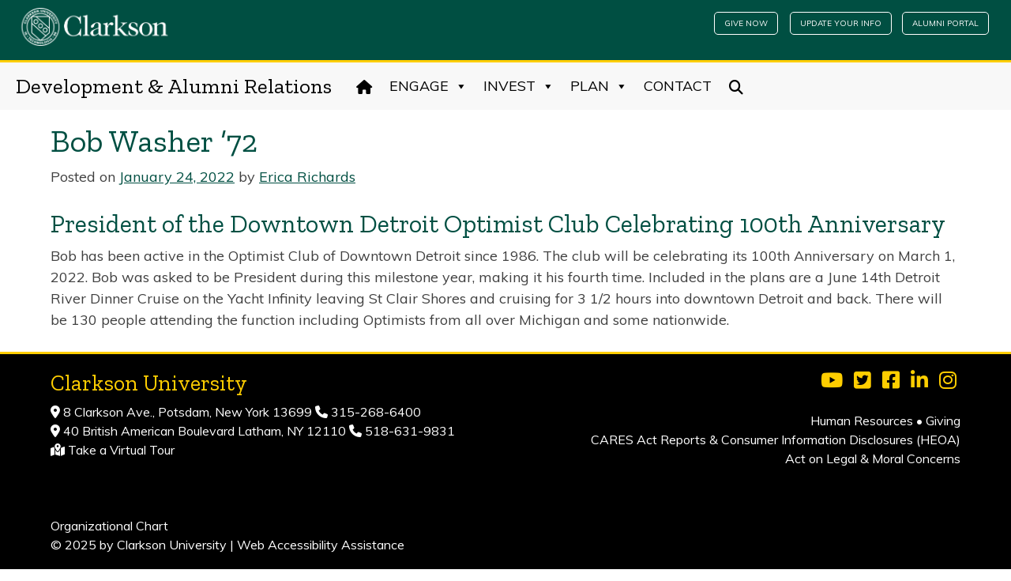

--- FILE ---
content_type: text/html; charset=UTF-8
request_url: https://engage.clarkson.edu/blog/knights-of-note/bob-washer-72/
body_size: 15563
content:
<!doctype html>
<html lang="en-US">
<head>
	<meta charset="UTF-8">
	<meta name="viewport" content="width=device-width, initial-scale=1">
	<link rel="profile" href="https://gmpg.org/xfn/11">
	<!-- Bootstrap CSS and JS -->
	<link rel="stylesheet" href="https://stackpath.bootstrapcdn.com/bootstrap/4.3.1/css/bootstrap.min.css" integrity="sha384-ggOyR0iXCbMQv3Xipma34MD+dH/1fQ784/j6cY/iJTQUOhcWr7x9JvoRxT2MZw1T" crossorigin="anonymous">
	<script src="https://code.jquery.com/jquery-3.3.1.slim.min.js" integrity="sha384-q8i/X+965DzO0rT7abK41JStQIAqVgRVzpbzo5smXKp4YfRvH+8abtTE1Pi6jizo" crossorigin="anonymous"></script>
	<script src="https://cdnjs.cloudflare.com/ajax/libs/popper.js/1.14.7/umd/popper.min.js" integrity="sha384-UO2eT0CpHqdSJQ6hJty5KVphtPhzWj9WO1clHTMGa3JDZwrnQq4sF86dIHNDz0W1" crossorigin="anonymous"></script>
	<script src="https://stackpath.bootstrapcdn.com/bootstrap/4.3.1/js/bootstrap.min.js" integrity="sha384-JjSmVgyd0p3pXB1rRibZUAYoIIy6OrQ6VrjIEaFf/nJGzIxFDsf4x0xIM+B07jRM" crossorigin="anonymous"></script>
	<!-- End Bootstrap -->
	<!-- Fonts -->
	<script src="https://kit.fontawesome.com/ba94d05d8a.js" crossorigin="anonymous"></script>
	<link href="https://fonts.googleapis.com/css?family=Muli:400,700|Zilla+Slab:400&display=swap" rel="stylesheet">
	<!-- End Fonts -->
	<!-- Google Tag Manager -->
<script>(function(w,d,s,l,i){w[l]=w[l]||[];w[l].push({'gtm.start':
new Date().getTime(),event:'gtm.js'});var f=d.getElementsByTagName(s)[0],
j=d.createElement(s),dl=l!='dataLayer'?'&l='+l:'';j.async=true;j.src=
'https://www.googletagmanager.com/gtm.js?id='+i+dl;f.parentNode.insertBefore(j,f);
})(window,document,'script','dataLayer','GTM-5G8V2H6D');</script>
<!-- End Google Tag Manager -->
	<meta name='robots' content='index, follow, max-image-preview:large, max-snippet:-1, max-video-preview:-1' />
	<style>img:is([sizes="auto" i], [sizes^="auto," i]) { contain-intrinsic-size: 3000px 1500px }</style>
	
	<!-- This site is optimized with the Yoast SEO plugin v26.3 - https://yoast.com/wordpress/plugins/seo/ -->
	<title>Bob Washer &#039;72 - Development &amp; Alumni Relations</title>
	<link rel="canonical" href="https://engage.clarkson.edu/blog/knights-of-note/bob-washer-72/" />
	<meta property="og:locale" content="en_US" />
	<meta property="og:type" content="article" />
	<meta property="og:title" content="Bob Washer &#039;72 - Development &amp; Alumni Relations" />
	<meta property="og:description" content="President of the Downtown Detroit Optimist Club Celebrating 100th Anniversary Bob has been active in the Optimist Club of Downtown Detroit since 1986. The club will be celebrating its 100th Anniversary on March 1, 2022. Bob was asked to be President during this milestone year, making it his fourth time. [...]" />
	<meta property="og:url" content="https://engage.clarkson.edu/blog/knights-of-note/bob-washer-72/" />
	<meta property="og:site_name" content="Development &amp; Alumni Relations" />
	<meta property="article:published_time" content="2022-01-24T17:58:47+00:00" />
	<meta property="article:modified_time" content="2022-01-24T17:59:34+00:00" />
	<meta name="author" content="Erica Richards" />
	<meta name="twitter:card" content="summary_large_image" />
	<meta name="twitter:label1" content="Written by" />
	<meta name="twitter:data1" content="Erica Richards" />
	<script type="application/ld+json" class="yoast-schema-graph">{"@context":"https://schema.org","@graph":[{"@type":"WebPage","@id":"https://engage.clarkson.edu/blog/knights-of-note/bob-washer-72/","url":"https://engage.clarkson.edu/blog/knights-of-note/bob-washer-72/","name":"Bob Washer '72 - Development &amp; Alumni Relations","isPartOf":{"@id":"https://engage.clarkson.edu/#website"},"datePublished":"2022-01-24T17:58:47+00:00","dateModified":"2022-01-24T17:59:34+00:00","author":{"@id":"https://engage.clarkson.edu/#/schema/person/b23ab41961e710b56f91ef79e2ab7ad9"},"breadcrumb":{"@id":"https://engage.clarkson.edu/blog/knights-of-note/bob-washer-72/#breadcrumb"},"inLanguage":"en-US","potentialAction":[{"@type":"ReadAction","target":["https://engage.clarkson.edu/blog/knights-of-note/bob-washer-72/"]}]},{"@type":"BreadcrumbList","@id":"https://engage.clarkson.edu/blog/knights-of-note/bob-washer-72/#breadcrumb","itemListElement":[{"@type":"ListItem","position":1,"name":"Home","item":"https://engage.clarkson.edu/"},{"@type":"ListItem","position":2,"name":"Bob Washer &#8217;72"}]},{"@type":"WebSite","@id":"https://engage.clarkson.edu/#website","url":"https://engage.clarkson.edu/","name":"Development &amp; Alumni Relations","description":"","potentialAction":[{"@type":"SearchAction","target":{"@type":"EntryPoint","urlTemplate":"https://engage.clarkson.edu/?s={search_term_string}"},"query-input":{"@type":"PropertyValueSpecification","valueRequired":true,"valueName":"search_term_string"}}],"inLanguage":"en-US"},{"@type":"Person","@id":"https://engage.clarkson.edu/#/schema/person/b23ab41961e710b56f91ef79e2ab7ad9","name":"Erica Richards","url":"https://engage.clarkson.edu/blog/author/erichard/"}]}</script>
	<!-- / Yoast SEO plugin. -->


<link rel="alternate" type="application/rss+xml" title="Development &amp; Alumni Relations &raquo; Feed" href="https://engage.clarkson.edu/feed/" />
<script type="text/javascript">
/* <![CDATA[ */
window._wpemojiSettings = {"baseUrl":"https:\/\/s.w.org\/images\/core\/emoji\/16.0.1\/72x72\/","ext":".png","svgUrl":"https:\/\/s.w.org\/images\/core\/emoji\/16.0.1\/svg\/","svgExt":".svg","source":{"concatemoji":"https:\/\/engage.clarkson.edu\/wp-includes\/js\/wp-emoji-release.min.js?ver=6.8.3"}};
/*! This file is auto-generated */
!function(s,n){var o,i,e;function c(e){try{var t={supportTests:e,timestamp:(new Date).valueOf()};sessionStorage.setItem(o,JSON.stringify(t))}catch(e){}}function p(e,t,n){e.clearRect(0,0,e.canvas.width,e.canvas.height),e.fillText(t,0,0);var t=new Uint32Array(e.getImageData(0,0,e.canvas.width,e.canvas.height).data),a=(e.clearRect(0,0,e.canvas.width,e.canvas.height),e.fillText(n,0,0),new Uint32Array(e.getImageData(0,0,e.canvas.width,e.canvas.height).data));return t.every(function(e,t){return e===a[t]})}function u(e,t){e.clearRect(0,0,e.canvas.width,e.canvas.height),e.fillText(t,0,0);for(var n=e.getImageData(16,16,1,1),a=0;a<n.data.length;a++)if(0!==n.data[a])return!1;return!0}function f(e,t,n,a){switch(t){case"flag":return n(e,"\ud83c\udff3\ufe0f\u200d\u26a7\ufe0f","\ud83c\udff3\ufe0f\u200b\u26a7\ufe0f")?!1:!n(e,"\ud83c\udde8\ud83c\uddf6","\ud83c\udde8\u200b\ud83c\uddf6")&&!n(e,"\ud83c\udff4\udb40\udc67\udb40\udc62\udb40\udc65\udb40\udc6e\udb40\udc67\udb40\udc7f","\ud83c\udff4\u200b\udb40\udc67\u200b\udb40\udc62\u200b\udb40\udc65\u200b\udb40\udc6e\u200b\udb40\udc67\u200b\udb40\udc7f");case"emoji":return!a(e,"\ud83e\udedf")}return!1}function g(e,t,n,a){var r="undefined"!=typeof WorkerGlobalScope&&self instanceof WorkerGlobalScope?new OffscreenCanvas(300,150):s.createElement("canvas"),o=r.getContext("2d",{willReadFrequently:!0}),i=(o.textBaseline="top",o.font="600 32px Arial",{});return e.forEach(function(e){i[e]=t(o,e,n,a)}),i}function t(e){var t=s.createElement("script");t.src=e,t.defer=!0,s.head.appendChild(t)}"undefined"!=typeof Promise&&(o="wpEmojiSettingsSupports",i=["flag","emoji"],n.supports={everything:!0,everythingExceptFlag:!0},e=new Promise(function(e){s.addEventListener("DOMContentLoaded",e,{once:!0})}),new Promise(function(t){var n=function(){try{var e=JSON.parse(sessionStorage.getItem(o));if("object"==typeof e&&"number"==typeof e.timestamp&&(new Date).valueOf()<e.timestamp+604800&&"object"==typeof e.supportTests)return e.supportTests}catch(e){}return null}();if(!n){if("undefined"!=typeof Worker&&"undefined"!=typeof OffscreenCanvas&&"undefined"!=typeof URL&&URL.createObjectURL&&"undefined"!=typeof Blob)try{var e="postMessage("+g.toString()+"("+[JSON.stringify(i),f.toString(),p.toString(),u.toString()].join(",")+"));",a=new Blob([e],{type:"text/javascript"}),r=new Worker(URL.createObjectURL(a),{name:"wpTestEmojiSupports"});return void(r.onmessage=function(e){c(n=e.data),r.terminate(),t(n)})}catch(e){}c(n=g(i,f,p,u))}t(n)}).then(function(e){for(var t in e)n.supports[t]=e[t],n.supports.everything=n.supports.everything&&n.supports[t],"flag"!==t&&(n.supports.everythingExceptFlag=n.supports.everythingExceptFlag&&n.supports[t]);n.supports.everythingExceptFlag=n.supports.everythingExceptFlag&&!n.supports.flag,n.DOMReady=!1,n.readyCallback=function(){n.DOMReady=!0}}).then(function(){return e}).then(function(){var e;n.supports.everything||(n.readyCallback(),(e=n.source||{}).concatemoji?t(e.concatemoji):e.wpemoji&&e.twemoji&&(t(e.twemoji),t(e.wpemoji)))}))}((window,document),window._wpemojiSettings);
/* ]]> */
</script>
<style id='wp-emoji-styles-inline-css' type='text/css'>

	img.wp-smiley, img.emoji {
		display: inline !important;
		border: none !important;
		box-shadow: none !important;
		height: 1em !important;
		width: 1em !important;
		margin: 0 0.07em !important;
		vertical-align: -0.1em !important;
		background: none !important;
		padding: 0 !important;
	}
</style>
<link rel='stylesheet' id='wp-block-library-css' href='https://engage.clarkson.edu/wp-includes/css/dist/block-library/style.min.css?ver=6.8.3' type='text/css' media='all' />
<style id='classic-theme-styles-inline-css' type='text/css'>
/*! This file is auto-generated */
.wp-block-button__link{color:#fff;background-color:#32373c;border-radius:9999px;box-shadow:none;text-decoration:none;padding:calc(.667em + 2px) calc(1.333em + 2px);font-size:1.125em}.wp-block-file__button{background:#32373c;color:#fff;text-decoration:none}
</style>
<style id='global-styles-inline-css' type='text/css'>
:root{--wp--preset--aspect-ratio--square: 1;--wp--preset--aspect-ratio--4-3: 4/3;--wp--preset--aspect-ratio--3-4: 3/4;--wp--preset--aspect-ratio--3-2: 3/2;--wp--preset--aspect-ratio--2-3: 2/3;--wp--preset--aspect-ratio--16-9: 16/9;--wp--preset--aspect-ratio--9-16: 9/16;--wp--preset--color--black: #000000;--wp--preset--color--cyan-bluish-gray: #abb8c3;--wp--preset--color--white: #ffffff;--wp--preset--color--pale-pink: #f78da7;--wp--preset--color--vivid-red: #cf2e2e;--wp--preset--color--luminous-vivid-orange: #ff6900;--wp--preset--color--luminous-vivid-amber: #fcb900;--wp--preset--color--light-green-cyan: #7bdcb5;--wp--preset--color--vivid-green-cyan: #00d084;--wp--preset--color--pale-cyan-blue: #8ed1fc;--wp--preset--color--vivid-cyan-blue: #0693e3;--wp--preset--color--vivid-purple: #9b51e0;--wp--preset--gradient--vivid-cyan-blue-to-vivid-purple: linear-gradient(135deg,rgba(6,147,227,1) 0%,rgb(155,81,224) 100%);--wp--preset--gradient--light-green-cyan-to-vivid-green-cyan: linear-gradient(135deg,rgb(122,220,180) 0%,rgb(0,208,130) 100%);--wp--preset--gradient--luminous-vivid-amber-to-luminous-vivid-orange: linear-gradient(135deg,rgba(252,185,0,1) 0%,rgba(255,105,0,1) 100%);--wp--preset--gradient--luminous-vivid-orange-to-vivid-red: linear-gradient(135deg,rgba(255,105,0,1) 0%,rgb(207,46,46) 100%);--wp--preset--gradient--very-light-gray-to-cyan-bluish-gray: linear-gradient(135deg,rgb(238,238,238) 0%,rgb(169,184,195) 100%);--wp--preset--gradient--cool-to-warm-spectrum: linear-gradient(135deg,rgb(74,234,220) 0%,rgb(151,120,209) 20%,rgb(207,42,186) 40%,rgb(238,44,130) 60%,rgb(251,105,98) 80%,rgb(254,248,76) 100%);--wp--preset--gradient--blush-light-purple: linear-gradient(135deg,rgb(255,206,236) 0%,rgb(152,150,240) 100%);--wp--preset--gradient--blush-bordeaux: linear-gradient(135deg,rgb(254,205,165) 0%,rgb(254,45,45) 50%,rgb(107,0,62) 100%);--wp--preset--gradient--luminous-dusk: linear-gradient(135deg,rgb(255,203,112) 0%,rgb(199,81,192) 50%,rgb(65,88,208) 100%);--wp--preset--gradient--pale-ocean: linear-gradient(135deg,rgb(255,245,203) 0%,rgb(182,227,212) 50%,rgb(51,167,181) 100%);--wp--preset--gradient--electric-grass: linear-gradient(135deg,rgb(202,248,128) 0%,rgb(113,206,126) 100%);--wp--preset--gradient--midnight: linear-gradient(135deg,rgb(2,3,129) 0%,rgb(40,116,252) 100%);--wp--preset--font-size--small: 13px;--wp--preset--font-size--medium: 20px;--wp--preset--font-size--large: 36px;--wp--preset--font-size--x-large: 42px;--wp--preset--spacing--20: 0.44rem;--wp--preset--spacing--30: 0.67rem;--wp--preset--spacing--40: 1rem;--wp--preset--spacing--50: 1.5rem;--wp--preset--spacing--60: 2.25rem;--wp--preset--spacing--70: 3.38rem;--wp--preset--spacing--80: 5.06rem;--wp--preset--shadow--natural: 6px 6px 9px rgba(0, 0, 0, 0.2);--wp--preset--shadow--deep: 12px 12px 50px rgba(0, 0, 0, 0.4);--wp--preset--shadow--sharp: 6px 6px 0px rgba(0, 0, 0, 0.2);--wp--preset--shadow--outlined: 6px 6px 0px -3px rgba(255, 255, 255, 1), 6px 6px rgba(0, 0, 0, 1);--wp--preset--shadow--crisp: 6px 6px 0px rgba(0, 0, 0, 1);}:where(.is-layout-flex){gap: 0.5em;}:where(.is-layout-grid){gap: 0.5em;}body .is-layout-flex{display: flex;}.is-layout-flex{flex-wrap: wrap;align-items: center;}.is-layout-flex > :is(*, div){margin: 0;}body .is-layout-grid{display: grid;}.is-layout-grid > :is(*, div){margin: 0;}:where(.wp-block-columns.is-layout-flex){gap: 2em;}:where(.wp-block-columns.is-layout-grid){gap: 2em;}:where(.wp-block-post-template.is-layout-flex){gap: 1.25em;}:where(.wp-block-post-template.is-layout-grid){gap: 1.25em;}.has-black-color{color: var(--wp--preset--color--black) !important;}.has-cyan-bluish-gray-color{color: var(--wp--preset--color--cyan-bluish-gray) !important;}.has-white-color{color: var(--wp--preset--color--white) !important;}.has-pale-pink-color{color: var(--wp--preset--color--pale-pink) !important;}.has-vivid-red-color{color: var(--wp--preset--color--vivid-red) !important;}.has-luminous-vivid-orange-color{color: var(--wp--preset--color--luminous-vivid-orange) !important;}.has-luminous-vivid-amber-color{color: var(--wp--preset--color--luminous-vivid-amber) !important;}.has-light-green-cyan-color{color: var(--wp--preset--color--light-green-cyan) !important;}.has-vivid-green-cyan-color{color: var(--wp--preset--color--vivid-green-cyan) !important;}.has-pale-cyan-blue-color{color: var(--wp--preset--color--pale-cyan-blue) !important;}.has-vivid-cyan-blue-color{color: var(--wp--preset--color--vivid-cyan-blue) !important;}.has-vivid-purple-color{color: var(--wp--preset--color--vivid-purple) !important;}.has-black-background-color{background-color: var(--wp--preset--color--black) !important;}.has-cyan-bluish-gray-background-color{background-color: var(--wp--preset--color--cyan-bluish-gray) !important;}.has-white-background-color{background-color: var(--wp--preset--color--white) !important;}.has-pale-pink-background-color{background-color: var(--wp--preset--color--pale-pink) !important;}.has-vivid-red-background-color{background-color: var(--wp--preset--color--vivid-red) !important;}.has-luminous-vivid-orange-background-color{background-color: var(--wp--preset--color--luminous-vivid-orange) !important;}.has-luminous-vivid-amber-background-color{background-color: var(--wp--preset--color--luminous-vivid-amber) !important;}.has-light-green-cyan-background-color{background-color: var(--wp--preset--color--light-green-cyan) !important;}.has-vivid-green-cyan-background-color{background-color: var(--wp--preset--color--vivid-green-cyan) !important;}.has-pale-cyan-blue-background-color{background-color: var(--wp--preset--color--pale-cyan-blue) !important;}.has-vivid-cyan-blue-background-color{background-color: var(--wp--preset--color--vivid-cyan-blue) !important;}.has-vivid-purple-background-color{background-color: var(--wp--preset--color--vivid-purple) !important;}.has-black-border-color{border-color: var(--wp--preset--color--black) !important;}.has-cyan-bluish-gray-border-color{border-color: var(--wp--preset--color--cyan-bluish-gray) !important;}.has-white-border-color{border-color: var(--wp--preset--color--white) !important;}.has-pale-pink-border-color{border-color: var(--wp--preset--color--pale-pink) !important;}.has-vivid-red-border-color{border-color: var(--wp--preset--color--vivid-red) !important;}.has-luminous-vivid-orange-border-color{border-color: var(--wp--preset--color--luminous-vivid-orange) !important;}.has-luminous-vivid-amber-border-color{border-color: var(--wp--preset--color--luminous-vivid-amber) !important;}.has-light-green-cyan-border-color{border-color: var(--wp--preset--color--light-green-cyan) !important;}.has-vivid-green-cyan-border-color{border-color: var(--wp--preset--color--vivid-green-cyan) !important;}.has-pale-cyan-blue-border-color{border-color: var(--wp--preset--color--pale-cyan-blue) !important;}.has-vivid-cyan-blue-border-color{border-color: var(--wp--preset--color--vivid-cyan-blue) !important;}.has-vivid-purple-border-color{border-color: var(--wp--preset--color--vivid-purple) !important;}.has-vivid-cyan-blue-to-vivid-purple-gradient-background{background: var(--wp--preset--gradient--vivid-cyan-blue-to-vivid-purple) !important;}.has-light-green-cyan-to-vivid-green-cyan-gradient-background{background: var(--wp--preset--gradient--light-green-cyan-to-vivid-green-cyan) !important;}.has-luminous-vivid-amber-to-luminous-vivid-orange-gradient-background{background: var(--wp--preset--gradient--luminous-vivid-amber-to-luminous-vivid-orange) !important;}.has-luminous-vivid-orange-to-vivid-red-gradient-background{background: var(--wp--preset--gradient--luminous-vivid-orange-to-vivid-red) !important;}.has-very-light-gray-to-cyan-bluish-gray-gradient-background{background: var(--wp--preset--gradient--very-light-gray-to-cyan-bluish-gray) !important;}.has-cool-to-warm-spectrum-gradient-background{background: var(--wp--preset--gradient--cool-to-warm-spectrum) !important;}.has-blush-light-purple-gradient-background{background: var(--wp--preset--gradient--blush-light-purple) !important;}.has-blush-bordeaux-gradient-background{background: var(--wp--preset--gradient--blush-bordeaux) !important;}.has-luminous-dusk-gradient-background{background: var(--wp--preset--gradient--luminous-dusk) !important;}.has-pale-ocean-gradient-background{background: var(--wp--preset--gradient--pale-ocean) !important;}.has-electric-grass-gradient-background{background: var(--wp--preset--gradient--electric-grass) !important;}.has-midnight-gradient-background{background: var(--wp--preset--gradient--midnight) !important;}.has-small-font-size{font-size: var(--wp--preset--font-size--small) !important;}.has-medium-font-size{font-size: var(--wp--preset--font-size--medium) !important;}.has-large-font-size{font-size: var(--wp--preset--font-size--large) !important;}.has-x-large-font-size{font-size: var(--wp--preset--font-size--x-large) !important;}
:where(.wp-block-post-template.is-layout-flex){gap: 1.25em;}:where(.wp-block-post-template.is-layout-grid){gap: 1.25em;}
:where(.wp-block-columns.is-layout-flex){gap: 2em;}:where(.wp-block-columns.is-layout-grid){gap: 2em;}
:root :where(.wp-block-pullquote){font-size: 1.5em;line-height: 1.6;}
</style>
<link rel='stylesheet' id='modal-window-css' href='https://engage.clarkson.edu/wp-content/plugins/modal-window/public/assets/css/modal.min.css?ver=6.2.3' type='text/css' media='all' />
<link rel='stylesheet' id='megamenu-css' href='https://engage.clarkson.edu/wp-content/uploads/maxmegamenu/style.css?ver=3b4ba1' type='text/css' media='all' />
<link rel='stylesheet' id='dashicons-css' href='https://engage.clarkson.edu/wp-includes/css/dashicons.min.css?ver=6.8.3' type='text/css' media='all' />
<link rel='stylesheet' id='megamenu-genericons-css' href='https://engage.clarkson.edu/wp-content/plugins/megamenu-pro/icons/genericons/genericons/genericons.css?ver=2.4.4' type='text/css' media='all' />
<link rel='stylesheet' id='megamenu-fontawesome-css' href='https://engage.clarkson.edu/wp-content/plugins/megamenu-pro/icons/fontawesome/css/font-awesome.min.css?ver=2.4.4' type='text/css' media='all' />
<link rel='stylesheet' id='megamenu-fontawesome5-css' href='https://engage.clarkson.edu/wp-content/plugins/megamenu-pro/icons/fontawesome5/css/all.min.css?ver=2.4.4' type='text/css' media='all' />
<link rel='stylesheet' id='megamenu-fontawesome6-css' href='https://engage.clarkson.edu/wp-content/plugins/megamenu-pro/icons/fontawesome6/css/all.min.css?ver=2.4.4' type='text/css' media='all' />
<link rel='stylesheet' id='clarkson_custom-style-css' href='https://engage.clarkson.edu/wp-content/themes/clarkson_custom/style.css?ver=6.8.3' type='text/css' media='all' />
<link rel='stylesheet' id='custom-css' href='https://engage.clarkson.edu/wp-content/themes/clarkson_custom/css/custom.css?ver=6.8.3' type='text/css' media='all' />
<link rel='stylesheet' id='bellows-css' href='https://engage.clarkson.edu/wp-content/plugins/bellows-accordion-menu/assets/css/bellows.min.css?ver=1.4.4' type='text/css' media='all' />
<link rel='stylesheet' id='bellows-font-awesome-css' href='https://engage.clarkson.edu/wp-content/plugins/bellows-accordion-menu/assets/css/fontawesome/css/font-awesome.min.css?ver=1.4.4' type='text/css' media='all' />
<link rel='stylesheet' id='advgb_blocks_styles-css' href='https://engage.clarkson.edu/wp-content/plugins/advanced-gutenberg-pro/lib/vendor/publishpress/publishpress-blocks/assets/css/blocks.css?ver=3.5.2' type='text/css' media='all' />
<link rel='stylesheet' id='advgb_blocks_styles_pro-css' href='https://engage.clarkson.edu/wp-content/plugins/advanced-gutenberg-pro/assets/css/blocks-pro.css?ver=3.5.2' type='text/css' media='all' />
<!--n2css--><!--n2js--><script type="text/javascript" src="https://engage.clarkson.edu/wp-includes/js/jquery/jquery.min.js?ver=3.7.1" id="jquery-core-js"></script>
<script type="text/javascript" src="https://engage.clarkson.edu/wp-includes/js/jquery/jquery-migrate.min.js?ver=3.4.1" id="jquery-migrate-js"></script>
<script type="text/javascript" id="file_uploads_nfpluginsettings-js-extra">
/* <![CDATA[ */
var params = {"clearLogRestUrl":"https:\/\/engage.clarkson.edu\/wp-json\/nf-file-uploads\/debug-log\/delete-all","clearLogButtonId":"file_uploads_clear_debug_logger","downloadLogRestUrl":"https:\/\/engage.clarkson.edu\/wp-json\/nf-file-uploads\/debug-log\/get-all","downloadLogButtonId":"file_uploads_download_debug_logger"};
/* ]]> */
</script>
<script type="text/javascript" src="https://engage.clarkson.edu/wp-content/plugins/ninja-forms-uploads/assets/js/nfpluginsettings.js?ver=3.3.16" id="file_uploads_nfpluginsettings-js"></script>
<link rel="https://api.w.org/" href="https://engage.clarkson.edu/wp-json/" /><link rel="alternate" title="JSON" type="application/json" href="https://engage.clarkson.edu/wp-json/wp/v2/posts/4492" /><link rel="EditURI" type="application/rsd+xml" title="RSD" href="https://engage.clarkson.edu/xmlrpc.php?rsd" />
<meta name="generator" content="WordPress 6.8.3" />
<link rel='shortlink' href='https://engage.clarkson.edu/?p=4492' />
<link rel="alternate" title="oEmbed (JSON)" type="application/json+oembed" href="https://engage.clarkson.edu/wp-json/oembed/1.0/embed?url=https%3A%2F%2Fengage.clarkson.edu%2Fblog%2Fknights-of-note%2Fbob-washer-72%2F" />
<link rel="alternate" title="oEmbed (XML)" type="text/xml+oembed" href="https://engage.clarkson.edu/wp-json/oembed/1.0/embed?url=https%3A%2F%2Fengage.clarkson.edu%2Fblog%2Fknights-of-note%2Fbob-washer-72%2F&#038;format=xml" />
<style id="bellows-custom-generated-css">
/* Status: Loaded from Transient */

</style><meta name="generator" content="Elementor 3.32.5; features: additional_custom_breakpoints; settings: css_print_method-external, google_font-enabled, font_display-auto">
			<style>
				.e-con.e-parent:nth-of-type(n+4):not(.e-lazyloaded):not(.e-no-lazyload),
				.e-con.e-parent:nth-of-type(n+4):not(.e-lazyloaded):not(.e-no-lazyload) * {
					background-image: none !important;
				}
				@media screen and (max-height: 1024px) {
					.e-con.e-parent:nth-of-type(n+3):not(.e-lazyloaded):not(.e-no-lazyload),
					.e-con.e-parent:nth-of-type(n+3):not(.e-lazyloaded):not(.e-no-lazyload) * {
						background-image: none !important;
					}
				}
				@media screen and (max-height: 640px) {
					.e-con.e-parent:nth-of-type(n+2):not(.e-lazyloaded):not(.e-no-lazyload),
					.e-con.e-parent:nth-of-type(n+2):not(.e-lazyloaded):not(.e-no-lazyload) * {
						background-image: none !important;
					}
				}
			</style>
			<style type="text/css">.blue-message {
background: none repeat scroll 0 0 #3399ff;
color: #ffffff;
text-shadow: none;
font-size: 16px;
line-height: 24px;
padding: 10px;
}.green-message {
background: none repeat scroll 0 0 #8cc14c;
    color: #ffffff;
    text-shadow: none;
    font-size: 16px;
    line-height: 24px;
    padding: 10px;
}.orange-message {
background: none repeat scroll 0 0 #faa732;
    color: #ffffff;
    text-shadow: none;
    font-size: 16px;
    line-height: 24px;
    padding: 10px;
}.red-message {
background: none repeat scroll 0 0 #da4d31;
    color: #ffffff;
    text-shadow: none;
    font-size: 16px;
    line-height: 24px;
    padding: 10px;
}.grey-message {
background: none repeat scroll 0 0 #53555c;
    color: #ffffff;
    text-shadow: none;
    font-size: 16px;
    line-height: 24px;
    padding: 10px;
}.left-block {
background: none repeat scroll 0 0px, radial-gradient(ellipse at center center, #ffffff 0%, #f2f2f2 100%) repeat scroll 0 0 rgba(0, 0, 0, 0);
    color: #8b8e97;
    padding: 10px;
    margin: 10px;
    float: left;
}.right-block {
background: none repeat scroll 0 0px, radial-gradient(ellipse at center center, #ffffff 0%, #f2f2f2 100%) repeat scroll 0 0 rgba(0, 0, 0, 0);
    color: #8b8e97;
    padding: 10px;
    margin: 10px;
    float: right;
}.blockquotes {
background: none;
    border-left: 5px solid #f1f1f1;
    color: #8B8E97;
    font-size: 16px;
    font-style: italic;
    line-height: 22px;
    padding-left: 15px;
    padding: 10px;
    width: 60%;
    float: left;
}.advgb-post-thumbnail {
margin: 0 auto;
}.post-sidebar-styling {
/*border-top: 8px solid #ccc;*/
/*border-left: 8px solid #eee;*/
background: #d7d2cb;
padding: 30px 20px;
}.green-panel {
background: rgba(0, 79, 66, 0.7);
padding: 50px;
color: #fff;
font-weight: 700;
}.panel-br-gr {
border-right: 5px solid #5f8038;
padding: 50px 20px;
}.panel-br-blue {
border-right: 5px solid #002d72;
padding: 50px 20px;
}.panel-br-orange {
border-right: 5px solid #cf4520;
padding: 50px 20px;
}.panel-br-yellow {
border-right: 5px solid #ffce00;
padding: 50px 20px;
}.gb-ybs {
border: 2px solid #004f42;
box-shadow: -10px 10px #ffce00;
padding: 50px;
}</style><link rel="icon" href="https://engage.clarkson.edu/wp-content/uploads/2019/10/cropped-favicon-32x32.png" sizes="32x32" />
<link rel="icon" href="https://engage.clarkson.edu/wp-content/uploads/2019/10/cropped-favicon-192x192.png" sizes="192x192" />
<link rel="apple-touch-icon" href="https://engage.clarkson.edu/wp-content/uploads/2019/10/cropped-favicon-180x180.png" />
<meta name="msapplication-TileImage" content="https://engage.clarkson.edu/wp-content/uploads/2019/10/cropped-favicon-270x270.png" />
		<style type="text/css" id="wp-custom-css">
			.impact-give-btn,
.contact-btn,
.mr-sm-2.give-btn{
	display:none;
}

/*.intro-image-wrapper{
	margin-bottom:30px;
}*/
.homepage-news h5 a img{
	display:none;
}
.homepage-news h5 {
	font-size:50px;
	font-weight:400;
}
.homepage-news h5 a{
	text-decoration:none!important;
}
.nextend-arrow{
	background:#000!important;
}
.display-text{
	/*text-transform:uppercase;
	font-weight:700;*/
	font-size:xx-large;
	font-family:'Zilla Slab', Times, Georgia, serif;
	color:#004f42;
	line-height:normal;
}
.btn-readmore{
	background:#004f42;
	color:#fff!important;
	padding:10px 20px;
	border-radius:5px;
}
.btn-readmore:hover{
	background:#fff;
	color:#004f42!important;
	border:2px solid #004f42;
}
.text-lg{
	font-size:x-large;
}
.header-lg{
	font-size:40px
}
.nf-form-content{
	margin:0!important;
}
.events-home h5{
	display:none;
}
.has-white-color{
	color:#ffffff!important;
}
.anchor {
    display: block;
    position: relative;
    top: -250px;
    visibility: hidden;
}
.anchor-h2 {
    display: block;
    position: relative;
    top: -250px;
}
.n2-ss-slider-wrapper-inside > div > div > div{
	font-size:20px!important;
}
.tribe-common-l-container{
	margin-top:100px!important;
}
.site-info a {color:#fff!important;}
.clear{
	clear:both;
}
.hover-fade:hover{
	opacity:0.6;
}
.post-template-default .post .post-thumbnail{
	display:none;
}
.wp-block-separator{
	border:0px;
}
.pull-quote-style-1{
	border-top-right-radius:25%!important;
	border-bottom-left-radius:25%!important;
	border-left-width:8px;
	border-left-color:#709302;
	border-left-style:solid;
	border-right-width:8px;
	border-right-color:#709302;
	border-right-style:solid;
	/*box-shadow:5px 5px 20px #aaa;*/
}
.page-id-6507 header.no-intro-image{display:none}
#wow-modal-window-13 p{
	font-family:'Zilla Slab', serif;
	font-weight:600;
	font-size:22px;
	text-align:center;
	color:#005587;
}
#wow-modal-window-13 img{
	max-width:90%;
	box-shadow:2px 2px 10px #aaa;
}
a.button{
	background:#a59c94;
	color:#fff!important;
	text-decoration:none!important;
}
a.button:hover{
	opacity:0.9;
}
a.elementor-button-link{text-decoration:none!important;}
.clear-none{
	clear:none;
}
.post-sidebar-styling li > ul,
.post-sidebar-styling li > ol{
	margin-left:0;
	padding-left:20px;
	list-style:circle;
}
.tribe-common-c-btn-border-small{
	color:#333!important;
	font-weight:700!important;
	font-size:14px!important;
}
a.button-angle,
.button-angle{
background: transparent;
border: none;
font-size: .75rem;
padding: 0 0.5rem 1rem 1.5rem;
align-items: center;
border: 0;
display: inline-flex;
font-weight: 700;
justify-content: center;
margin: 0 0.5rem 0.5rem 0;
overflow: hidden;
position: relative;
text-decoration: none!important;
text-shadow: none;
transition: .3s ease;
}
.button-angle:before {
    border-bottom: 4px solid #004e42;
    border-left: 4px solid #004e42;
    content: " ";
    height: 100%;
    position: absolute;
    transform: skewX(30deg);
    width: 100%;
}
.button-angle:after {
    background: #004e42;
    content: "";
    height: 1.375rem;
    margin-left: 0.75rem;
    -webkit-mask: url(https://www.clarkson.edu/themes/custom/clarkson_theme/dist/img/arrow-long.svg) center no-repeat;
    mask: url(https://www.clarkson.edu/themes/custom/clarkson_theme/dist/img/arrow-long.svg) center no-repeat;
    position: relative;
    transition: transform .3s ease;
    width: 1.375rem;
}
.button-angle a{
	position:relative;
	text-decoration:none!important;
}
.button-angle:hover:after{
	transform:translateX(.25rem);
}
.sechead-button {
	align-items: center;
	background: #004e42;
	border: 0;
	color: #fff!important;
	display: inline-flex;
	font-weight: 700;
	font-size:22px!important;
	justify-content: center;
	margin: 0 .5rem .5rem 0;
	overflow: hidden;
	padding: 1rem 2.5rem;
	position: relative;
	text-decoration: none!important;
	text-shadow: none;
	transition: .3s ease;
}

.sechead-button span {
	position: relative;
	z-index: 2;
}
.sechead-button:after {
	border-bottom: 80px solid #ffcd00;
	border-right: 50px solid transparent;
	bottom: 0;
	content: "";
	left: 0;
	position: absolute;
	right: -50px;
	top: 0;
	transform: translateX(-100%);
	transition: .3s ease;
	z-index: 1;
}
.sechead-button:hover {
	color: #004f42!important;
	text-decoration:none!important;
}
.sechead-button:hover:after {
	transform: translateX(0);
}
.button{
	align-items:center;
	background:#004e42!important;
	border:0;
	color:#fff!important;
	display:inline-flex;
	font-weight:700;
	justify-content:center;
	margin:0 .5rem .5rem 0;
	overflow:hidden;
	padding:.75rem 1.5rem;
	position:relative;
	text-decoration:none;
	text-shadow:none;
	transition:.3s ease;
}
.button span{
	position:relative;
	z-index:2;
}
.button:after{
	border-bottom:80px solid #ffcd00;
	border-right:50px solid transparent;
	bottom:0;
	content:"";
	left:0;
	position:absolute;
	right:-50px;
	top:0;
	transform:translateX(-100%);
	transition:.3s ease;
	z-index:1;
}
.button:hover{
	color:#004e42!important;
}
.button:hover:after{
	transform:translateX(0);
}
.padding-par{
	padding: 0 1.5em;
}
.clarkson-header-branding .btn{
		font-size:12px;
	}
.clarkson-header-branding .btn-secondary{
		font-size:10px;
		border:1px solid white;
	}
@media (max-width:520px){
	.wp-block-image .alignleft,
	.wp-block-image .alignright{
		float:none;
	}
	.clarkson-header-branding li{
		margin-bottom:0;
	}
	
	.site-branding .site-title a{
		font-size:18px;
	}
	.site-branding{
		height:40px;
	}
	#mega-menu-wrap-menu-1{
		margin-top:0;
	}
	#mega-menu-wrap-menu-1 .mega-menu-toggle{
		margin:0;
	}
	.nav-buttons{
		float: none;
    margin: 0;
    padding: 10px 0 0 0;
    text-align: center;
	}
	.custom-logo-link {
    display: block;
    margin: 0 auto;
    text-align: center;
}
	.mega-menu-menu-1-mobile-open .site-nav-wrapper {
		z-index: 0;
		position: relative;
		top: -30px;
	}
	.hidden-mobile, .nav-buttons{
		display:none;
	}
}
.clear-header{
	clear:none;
}
.advgb-accordion-header[aria-expanded=true] .advgb-accordion-header-icon {
	display:inline;}
.advgb-accordion-body a{
	color:#fff;
}
.wp-block-list li a:hover{
	text-decoration:none!important;
}
.wp-block-advgb-button .wp-block-advgb-button_link{
	text-align:center;
}
figcaption{
	font-size:14px;
}		</style>
		<style type="text/css">/** Mega Menu CSS: fs **/</style>
</head>

<body class="wp-singular post-template-default single single-post postid-4492 single-format-standard wp-embed-responsive wp-theme-clarkson_custom mega-menu-menu-1 metaslider-plugin no-sidebar elementor-default elementor-kit-823">
	<!-- Google Tag Manager (noscript) -->
<noscript><iframe src="https://www.googletagmanager.com/ns.html?id=GTM-5G8V2H6D"
height="0" width="0" style="display:none;visibility:hidden"></iframe></noscript>
<!-- End Google Tag Manager (noscript) -->
<div id="page" class="site">
	<a class="skip-link screen-reader-text" href="#content">Skip to content</a>

	<header id="masthead" class="site-header container-fluid">
		<div class="row clarkson-header-branding">
			<div class="col-12">
									<a class="custom-logo-link" href="https://www.clarkson.edu/" target="_blank" rel="home">
					<img src="https://engage.clarkson.edu/wp-content/themes/clarkson_custom/images/logo.png" alt="Clarkson University Logo">					</a>
									<ul class="nav-buttons">
					<li><a class="btn btn-secondary float-right mr-sm-2 give-btn hidden-mobile" href="https://connect.clarkson.edu/portal/trustee-challenge-giving" tabindex="0">Trustee Challenge</a></li>
	                <li><a class="btn btn-secondary float-right give-btn" href="https://connect.clarkson.edu/register/giving" tabindex="0">Give Now</a></li>
	                <li><a class="btn btn-secondary float-right mr-sm-2 contact-btn" href="mailto:donorrelations@clarkson.edu" tabindex="0">Contact Us</a></li>
	                <li><a class="btn btn-secondary float-right mr-sm-2 impact-give-btn" href="https://connect.clarkson.edu/register/giving" tabindex="0">Donate</a></li>
	                <li><a class="btn btn-secondary float-right mr-sm-2 info-btn" href="https://connect.clarkson.edu/register/update" tabindex="0">Update Your Info</a></li> 
	                <li><a class="btn btn-secondary float-right mr-sm-2 portal-btn" href="https://connect.clarkson.edu/portal/alum/" tabindex="0">Alumni Portal</a></li>
            	</ul>
				
			</div><!-- .clarkson-header-branding -->
			
		</div><!-- .row -->
		<div class="row">
			<div class="site-branding col-12 d-inline-block">
				<div class="float-left site-title-wrapper">
											<p class="site-title"><a href="https://engage.clarkson.edu/" rel="home" class="site-title-name">Development &amp; Alumni Relations</a></p>
										</div>
				<div class="site-nav-wrapper">
					<nav id="site-navigation" class="main-navigation bd-highlight">
						<div id="mega-menu-wrap-menu-1" class="mega-menu-wrap"><div class="mega-menu-toggle"><div class="mega-toggle-blocks-left"></div><div class="mega-toggle-blocks-center"></div><div class="mega-toggle-blocks-right"><div class='mega-toggle-block mega-menu-toggle-block mega-toggle-block-1' id='mega-toggle-block-1' tabindex='0'><span class='mega-toggle-label' role='button' aria-expanded='false'><span class='mega-toggle-label-closed'>Menu</span><span class='mega-toggle-label-open'>Menu</span></span></div></div></div><ul id="mega-menu-menu-1" class="mega-menu max-mega-menu mega-menu-horizontal mega-no-js" data-event="hover_intent" data-effect="fade_up" data-effect-speed="200" data-effect-mobile="disabled" data-effect-speed-mobile="0" data-mobile-force-width="false" data-second-click="go" data-document-click="collapse" data-vertical-behaviour="standard" data-breakpoint="991" data-unbind="true" data-mobile-state="collapse_all" data-mobile-direction="vertical" data-hover-intent-timeout="300" data-hover-intent-interval="100" data-overlay-desktop="false" data-overlay-mobile="false"><li class="mega-menu-item mega-menu-item-type-post_type mega-menu-item-object-page mega-menu-item-home mega-align-bottom-left mega-menu-flyout mega-has-icon mega-icon-left mega-hide-text mega-menu-item-14" id="mega-menu-item-14"><a class="fas fa-home mega-menu-link" href="https://engage.clarkson.edu/" tabindex="0" aria-label="Home"></a></li><li class="mega-menu-item mega-menu-item-type-post_type mega-menu-item-object-page mega-menu-item-has-children mega-align-bottom-left mega-menu-flyout mega-menu-item-26" id="mega-menu-item-26"><a class="mega-menu-link" href="https://engage.clarkson.edu/engage/" aria-expanded="false" tabindex="0">Engage<span class="mega-indicator" aria-hidden="true"></span></a>
<ul class="mega-sub-menu">
<li class="mega-menu-item mega-menu-item-type-post_type mega-menu-item-object-page mega-menu-item-has-children mega-menu-item-165" id="mega-menu-item-165"><a class="mega-menu-link" href="https://engage.clarkson.edu/engage/alumni-association-leadership-board/" aria-expanded="false">Alumni Association Leadership Board<span class="mega-indicator" aria-hidden="true"></span></a>
	<ul class="mega-sub-menu">
<li class="mega-menu-item mega-menu-item-type-post_type mega-menu-item-object-page mega-menu-item-1927" id="mega-menu-item-1927"><a class="mega-menu-link" href="https://engage.clarkson.edu/engage/alumni-association-leadership-board/affinity-groups/">Affinity Groups</a></li><li class="mega-menu-item mega-menu-item-type-post_type mega-menu-item-object-page mega-menu-item-1928" id="mega-menu-item-1928"><a class="mega-menu-link" href="https://engage.clarkson.edu/engage/alumni-association-leadership-board/alumni-award-nominations/">Alumni Award Nominations 2026</a></li><li class="mega-menu-item mega-menu-item-type-post_type mega-menu-item-object-page mega-menu-item-1929" id="mega-menu-item-1929"><a class="mega-menu-link" href="https://engage.clarkson.edu/engage/alumni-association-leadership-board/golden-knight-award-recipients/">Golden Knight Award Recipients</a></li><li class="mega-menu-item mega-menu-item-type-post_type mega-menu-item-object-page mega-menu-item-2386" id="mega-menu-item-2386"><a class="mega-menu-link" href="https://engage.clarkson.edu/engage/alumni-association-leadership-board/service-award-recipients/">Gordon “Stub” Baker 1927 Service Award Recipients</a></li><li class="mega-menu-item mega-menu-item-type-post_type mega-menu-item-object-page mega-menu-item-3608" id="mega-menu-item-3608"><a class="mega-menu-link" href="https://engage.clarkson.edu/engage/alumni-association-leadership-board/__trashed/">Honorary Alumnus Award Recipients</a></li><li class="mega-menu-item mega-menu-item-type-post_type mega-menu-item-object-page mega-menu-item-2385" id="mega-menu-item-2385"><a class="mega-menu-link" href="https://engage.clarkson.edu/engage/alumni-association-leadership-board/lifetime-engagement-award-recipients/">Lifetime Engagement Award Recipients</a></li><li class="mega-menu-item mega-menu-item-type-post_type mega-menu-item-object-page mega-menu-item-1936" id="mega-menu-item-1936"><a class="mega-menu-link" href="https://engage.clarkson.edu/engage/alumni-association-leadership-board/regional-chapters/">Regional Chapters</a></li><li class="mega-menu-item mega-menu-item-type-post_type mega-menu-item-object-page mega-menu-item-1935" id="mega-menu-item-1935"><a class="mega-menu-link" href="https://engage.clarkson.edu/engage/alumni-association-leadership-board/woodstock-award-recipients/">Woodstock Award Recipients</a></li>	</ul>
</li><li class="mega-menu-item mega-menu-item-type-post_type mega-menu-item-object-page mega-menu-item-has-children mega-menu-item-10125" id="mega-menu-item-10125"><a class="mega-menu-link" href="https://engage.clarkson.edu/engage/upcoming-events/" aria-expanded="false">Upcoming Events<span class="mega-indicator" aria-hidden="true"></span></a>
	<ul class="mega-sub-menu">
<li class="mega-menu-item mega-menu-item-type-post_type mega-menu-item-object-page mega-menu-item-10194" id="mega-menu-item-10194"><a class="mega-menu-link" href="https://engage.clarkson.edu/engage/cold-out-gold-out/">Cold Out Gold Out</a></li><li class="mega-menu-item mega-menu-item-type-post_type mega-menu-item-object-page mega-menu-item-10085" id="mega-menu-item-10085"><a class="mega-menu-link" href="https://engage.clarkson.edu/engage/reunion-weekend-june-20-21-2025/">Reunion Weekend</a></li>	</ul>
</li><li class="mega-menu-item mega-menu-item-type-post_type mega-menu-item-object-page mega-menu-item-has-children mega-menu-item-281" id="mega-menu-item-281"><a class="mega-menu-link" href="https://engage.clarkson.edu/engage/get-involved/" aria-expanded="false">Get Involved<span class="mega-indicator" aria-hidden="true"></span></a>
	<ul class="mega-sub-menu">
<li class="mega-menu-item mega-menu-item-type-custom mega-menu-item-object-custom mega-menu-item-8725" id="mega-menu-item-8725"><a class="mega-menu-link" href="https://connect.clarkson.edu/portal/alumniownedbusinesses?tab=alpha">Alumni Business Guide</a></li><li class="mega-menu-item mega-menu-item-type-post_type mega-menu-item-object-page mega-menu-item-1930" id="mega-menu-item-1930"><a class="mega-menu-link" href="https://engage.clarkson.edu/engage/get-involved/alumni-student-referral-program/">Alumni Student Referral Program</a></li><li class="mega-menu-item mega-menu-item-type-custom mega-menu-item-object-custom mega-menu-item-10441" id="mega-menu-item-10441"><a class="mega-menu-link" href="https://connect.clarkson.edu/portal/notable-knights?tab=industry">Notable Knights</a></li><li class="mega-menu-item mega-menu-item-type-post_type mega-menu-item-object-page mega-menu-item-1933" id="mega-menu-item-1933"><a class="mega-menu-link" href="https://engage.clarkson.edu/engage/get-involved/show-your-pride/">Show Your Pride</a></li>	</ul>
</li><li class="mega-menu-item mega-menu-item-type-custom mega-menu-item-object-custom mega-menu-item-3788" id="mega-menu-item-3788"><a class="mega-menu-link" href="https://www.clarkson.edu/continuing-and-professional-education">Continuing and Professional Education</a></li><li class="mega-menu-item mega-menu-item-type-post_type mega-menu-item-object-page mega-menu-item-4530" id="mega-menu-item-4530"><a class="mega-menu-link" href="https://engage.clarkson.edu/good-knights-guild/">Good Knights Guild</a></li></ul>
</li><li class="mega-menu-item mega-menu-item-type-post_type mega-menu-item-object-page mega-menu-item-has-children mega-align-bottom-left mega-menu-flyout mega-menu-item-25" id="mega-menu-item-25"><a class="mega-menu-link" href="https://engage.clarkson.edu/invest/" aria-expanded="false" tabindex="0">Invest<span class="mega-indicator" aria-hidden="true"></span></a>
<ul class="mega-sub-menu">
<li class="mega-menu-item mega-menu-item-type-post_type mega-menu-item-object-page mega-menu-item-has-children mega-menu-item-652" id="mega-menu-item-652"><a class="mega-menu-link" href="https://engage.clarkson.edu/invest/ways-to-give/" aria-expanded="false">Ways to Give<span class="mega-indicator" aria-hidden="true"></span></a>
	<ul class="mega-sub-menu">
<li class="mega-menu-item mega-menu-item-type-post_type mega-menu-item-object-page mega-menu-item-716" id="mega-menu-item-716"><a class="mega-menu-link" href="https://engage.clarkson.edu/invest/ways-to-give/faculty-and-staff-campaign/">Faculty and Staff Campaign</a></li><li class="mega-menu-item mega-menu-item-type-post_type mega-menu-item-object-page mega-menu-item-717" id="mega-menu-item-717"><a class="mega-menu-link" href="https://engage.clarkson.edu/invest/ways-to-give/reunion-giving/">Reunion Giving</a></li>	</ul>
</li><li class="mega-menu-item mega-menu-item-type-post_type mega-menu-item-object-page mega-menu-item-has-children mega-menu-item-719" id="mega-menu-item-719"><a class="mega-menu-link" href="https://engage.clarkson.edu/invest/where-to-give/" aria-expanded="false">Where to Give<span class="mega-indicator" aria-hidden="true"></span></a>
	<ul class="mega-sub-menu">
<li class="mega-menu-item mega-menu-item-type-post_type mega-menu-item-object-page mega-menu-item-720" id="mega-menu-item-720"><a class="mega-menu-link" href="https://engage.clarkson.edu/invest/where-to-give/campus-improvements/">Campus Improvements</a></li><li class="mega-menu-item mega-menu-item-type-post_type mega-menu-item-object-page mega-menu-item-721" id="mega-menu-item-721"><a class="mega-menu-link" href="https://engage.clarkson.edu/invest/where-to-give/scholarships/">Scholarships</a></li><li class="mega-menu-item mega-menu-item-type-post_type mega-menu-item-object-page mega-menu-item-722" id="mega-menu-item-722"><a class="mega-menu-link" href="https://engage.clarkson.edu/invest/where-to-give/the-clarkson-fund/">The Clarkson Fund</a></li>	</ul>
</li><li class="mega-menu-item mega-menu-item-type-post_type mega-menu-item-object-page mega-menu-item-3446" id="mega-menu-item-3446"><a class="mega-menu-link" href="https://engage.clarkson.edu/invest/your-gifts-at-work/">Your Gifts at Work</a></li><li class="mega-menu-item mega-menu-item-type-post_type mega-menu-item-object-page mega-menu-item-9992" id="mega-menu-item-9992"><a class="mega-menu-link" href="https://engage.clarkson.edu/knightline/">Knightline Engagement Center</a></li><li class="mega-menu-item mega-menu-item-type-post_type mega-menu-item-object-page mega-menu-item-4529" id="mega-menu-item-4529"><a class="mega-menu-link" href="https://engage.clarkson.edu/good-knights-guild/">Good Knights Guild</a></li></ul>
</li><li class="mega-menu-item mega-menu-item-type-post_type mega-menu-item-object-page mega-menu-item-has-children mega-align-bottom-left mega-menu-flyout mega-menu-item-24" id="mega-menu-item-24"><a class="mega-menu-link" href="https://engage.clarkson.edu/plan/" aria-expanded="false" tabindex="0">Plan<span class="mega-indicator" aria-hidden="true"></span></a>
<ul class="mega-sub-menu">
<li class="mega-menu-item mega-menu-item-type-post_type mega-menu-item-object-page mega-menu-item-has-children mega-menu-item-490" id="mega-menu-item-490"><a class="mega-menu-link" href="https://engage.clarkson.edu/plan/annie-clarkson-society/" aria-expanded="false">Annie Clarkson Society<span class="mega-indicator" aria-hidden="true"></span></a>
	<ul class="mega-sub-menu">
<li class="mega-menu-item mega-menu-item-type-post_type mega-menu-item-object-page mega-menu-item-491" id="mega-menu-item-491"><a class="mega-menu-link" href="https://engage.clarkson.edu/plan/annie-clarkson-society/popular-ways-to-join/">Popular Ways to Join</a></li><li class="mega-menu-item mega-menu-item-type-post_type mega-menu-item-object-page mega-menu-item-632" id="mega-menu-item-632"><a class="mega-menu-link" href="https://engage.clarkson.edu/plan/annie-clarkson-society/gifts-with-income/">Gifts With Income</a></li><li class="mega-menu-item mega-menu-item-type-post_type mega-menu-item-object-page mega-menu-item-990" id="mega-menu-item-990"><a class="mega-menu-link" href="https://engage.clarkson.edu/plan/annie-clarkson-society/more-resources/gift-with-income-calculator/">Gift-With-Income Calculator</a></li><li class="mega-menu-item mega-menu-item-type-post_type mega-menu-item-object-page mega-menu-item-492" id="mega-menu-item-492"><a class="mega-menu-link" href="https://engage.clarkson.edu/plan/annie-clarkson-society/smart-ways-to-give/">Smart Ways to Give</a></li><li class="mega-menu-item mega-menu-item-type-post_type mega-menu-item-object-page mega-menu-item-991" id="mega-menu-item-991"><a class="mega-menu-link" href="https://engage.clarkson.edu/plan/annie-clarkson-society/request-more-information/">Request More Information</a></li><li class="mega-menu-item mega-menu-item-type-post_type mega-menu-item-object-page mega-menu-item-has-children mega-menu-item-564" id="mega-menu-item-564"><a class="mega-menu-link" href="https://engage.clarkson.edu/plan/annie-clarkson-society/more-resources/" aria-expanded="false">More Resources<span class="mega-indicator" aria-hidden="true"></span></a>
		<ul class="mega-sub-menu">
<li class="mega-menu-item mega-menu-item-type-post_type mega-menu-item-object-page mega-menu-item-1001" id="mega-menu-item-1001"><a class="mega-menu-link" href="https://engage.clarkson.edu/plan/annie-clarkson-society/more-resources/annie-clarkson-society-index/">Annie Clarkson Society Index</a></li><li class="mega-menu-item mega-menu-item-type-post_type mega-menu-item-object-page mega-menu-item-1207" id="mega-menu-item-1207"><a class="mega-menu-link" href="https://engage.clarkson.edu/plan/annie-clarkson-society/more-resources/alumni-advisors/">Alumni Advisors</a></li><li class="mega-menu-item mega-menu-item-type-post_type mega-menu-item-object-page mega-menu-item-1000" id="mega-menu-item-1000"><a class="mega-menu-link" href="https://engage.clarkson.edu/plan/annie-clarkson-society/more-resources/stories/">Stories</a></li><li class="mega-menu-item mega-menu-item-type-post_type mega-menu-item-object-page mega-menu-item-999" id="mega-menu-item-999"><a class="mega-menu-link" href="https://engage.clarkson.edu/plan/annie-clarkson-society/more-resources/the-latest-news/">The Latest News</a></li><li class="mega-menu-item mega-menu-item-type-post_type mega-menu-item-object-page mega-menu-item-1073" id="mega-menu-item-1073"><a class="mega-menu-link" href="https://engage.clarkson.edu/plan/annie-clarkson-society/workbooks/">Workbooks</a></li>		</ul>
</li>	</ul>
</li><li class="mega-menu-item mega-menu-item-type-post_type mega-menu-item-object-page mega-menu-item-4528" id="mega-menu-item-4528"><a class="mega-menu-link" href="https://engage.clarkson.edu/good-knights-guild/">Good Knights Guild</a></li></ul>
</li><li class="mega-menu-item mega-menu-item-type-post_type mega-menu-item-object-page mega-align-bottom-left mega-menu-flyout mega-menu-item-23" id="mega-menu-item-23"><a class="mega-menu-link" href="https://engage.clarkson.edu/contact/" tabindex="0">Contact</a></li><li class="mega-menu-item mega-menu-item-type-custom mega-menu-item-object-custom mega-align-bottom-left mega-menu-flyout mega-hide-on-desktop mega-menu-item-10457" id="mega-menu-item-10457"><a class="mega-menu-link" href="http://clarkson.edu/BOTchallenge" tabindex="0">Trustee Challenge</a></li><li class="mega-menu-item mega-menu-item-type-custom mega-menu-item-object-custom mega-align-bottom-left mega-menu-flyout mega-hide-on-desktop mega-menu-item-10458" id="mega-menu-item-10458"><a class="mega-menu-link" href="https://connect.clarkson.edu/register/giving" tabindex="0">Give Now</a></li><li class="mega-menu-item mega-menu-item-type-custom mega-menu-item-object-custom mega-align-bottom-left mega-menu-flyout mega-hide-on-desktop mega-menu-item-10459" id="mega-menu-item-10459"><a class="mega-menu-link" href="https://connect.clarkson.edu/register/update" tabindex="0">Update Your Info</a></li><li class="mega-menu-item mega-menu-item-type-custom mega-menu-item-object-custom mega-align-bottom-left mega-menu-flyout mega-hide-on-desktop mega-menu-item-10460" id="mega-menu-item-10460"><a class="mega-menu-link" href="https://connect.clarkson.edu/portal/alum/" tabindex="0">Alumni Portal</a></li><li class="mega-menu-item mega-menu-item-type-custom mega-menu-item-object-custom mega-align-bottom-left mega-menu-flyout mega-has-icon mega-icon-left mega-hide-text mega-menu-item-1829" id="mega-menu-item-1829"><a class="fas fa-search mega-menu-link" href="/?s" tabindex="0" aria-label="Search"></a></li></ul></div>					</nav><!-- #site-navigation -->
				<div>
			</div><!-- .site-branding -->
		</div><!-- .row -->
	</header><!-- #masthead -->

	<div id="content" class="site-content">
			<div class="container-fluid">
				
	<div id="primary" class="content-area">
		<main id="main" class="site-main site-padding pt-4">

		
<article id="post-4492" class="post-4492 post type-post status-publish format-standard hentry category-knights-of-note">
	<header class="entry-header">
		<h1 class="entry-title">Bob Washer &#8217;72</h1>			<div class="entry-meta">
				<span class="posted-on">Posted on <a href="https://engage.clarkson.edu/blog/knights-of-note/bob-washer-72/" rel="bookmark"><time class="entry-date published" datetime="2022-01-24T12:58:47-05:00">January 24, 2022</time><time class="updated" datetime="2022-01-24T12:59:34-05:00">January 24, 2022</time></a></span><span class="byline"> by <span class="author vcard"><a class="url fn n" href="https://engage.clarkson.edu/blog/author/erichard/">Erica Richards</a></span></span>			</div><!-- .entry-meta -->
			</header><!-- .entry-header -->

	
	<div class="entry-content">
		
<h2 class="wp-block-heading">President of the Downtown Detroit Optimist Club Celebrating 100th Anniversary</h2>



<p>Bob has been active in the Optimist Club of Downtown Detroit since 1986.  The club will be celebrating its 100th Anniversary on March 1, 2022.  Bob was asked to be President during this milestone year, making it his fourth time. Included in the plans are a June 14th Detroit River Dinner Cruise on the Yacht Infinity leaving St Clair Shores and cruising for 3 1/2 hours into downtown Detroit and back. There will be 130 people attending the function including Optimists from all over Michigan and some nationwide.</p>
	</div><!-- .entry-content -->

	<footer class="entry-footer">
		<span class="cat-links">Posted in <a href="https://engage.clarkson.edu/blog/category/knights-of-note/" rel="category tag">Knights of Note</a></span>	</footer><!-- .entry-footer -->
</article><!-- #post-4492 -->

		</main><!-- #main -->
	</div><!-- #primary -->

		</div><!-- end .container -->
	</div><!-- #content -->

	<footer id="colophon" class="site-footer">
			<div class="container-fluid">
				<div class="site-info row">
					<div class="col-md-6 col-12 text-left">
          				<h3>Clarkson University</h3>
                    <p><span class="fas fa-map-marker-alt" aria-hidden="true"></span> 8 Clarkson Ave., Potsdam, New York 13699&nbsp;<span class="fas fa-phone" aria-hidden="true"></span><a href="tel:1-315-268-6400"> 315-268-6400</a><br><span class="fas fa-map-marker-alt" aria-hidden="true"></span> 40 British American Boulevard
Latham, NY 12110&nbsp;<span class="fas fa-phone" aria-hidden="true"></span><a href="tel:1-518-631-9831"> 518-631-9831</a><br>
					<span class="fas fa-map-marked-alt" aria-hidden="true"></span> <a href="https://clarkson.university-tour.com/player/1/who-we-are/we-are-all-golden-knights" target="_blank">Take a Virtual Tour</a></p><p><br /><br />
							<a href="https://www.clarkson.edu/organizational-chart" target="_blank">Organizational Chart </a><br />
							&copy; 2025 by Clarkson University | <a href="https://www.clarkson.edu/web-accessibility-assistance">Web Accessibility Assistance</a>
						</p>						
          			</div>
          			<div class="col-md-6 col-12 text-right">
						<ul class="footer-social-icons">
							<li>
								<a href="https://www.youtube.com/user/clarksonweb" tabindex="0"><span class="fab fa-youtube" title="Clarkson University on YouTube" aria-hidden="true"></span><span class="sr-only">Visit Clarkson University on YouTube</span></a>
							</li>
							<li>
								<a href="https://twitter.com/clarksonalumni" tabindex="0">
								<span class="fab fa-twitter-square" title="Clarkson University on Twitter" aria-hidden="true"></span><span class="sr-only">Visit Clarkson University on Twitter</span></a>
							</li>
							<li>
								<a href="https://www.facebook.com/ClarksonAlumniAssociation" tabindex="0">
								<span class="fab fa-facebook-square" title="Clarkson University on Facebook" aria-hidden="true"></span><span class="sr-only">Visit Clarkson University on Facebook</span></a>
							</li>
							<li>
								<a href="https://www.linkedin.com/school/clarkson-university/" tabindex="0">
								<span class="fab fa-linkedin" title="Clarkson University on LinkedIn" aria-hidden="true"></span><span class="sr-only">Visit Clarkson University on LinkedIn</span></a>
							</li>
							<li>
								<a href="http://instagram.com/clarksonalumni" tabindex="0">
								<span class="fab fa-instagram" title="Clarkson University on Instagram" aria-hidden="true"></span><span class="sr-only">Visit Clarkson University on Instagram</span></a>
							</li>
						</ul>
						<ul>
							<li><a href="https://www.clarkson.edu/human-resources">Human Resources</a> <span class="bullet">•</span> <a href="http://www.clarkson.edu/giving">Giving</a></li>
							<li><a href="https://www.clarkson.edu/consumer-information-disclosures-heoa">CARES Act Reports &amp; Consumer Information Disclosures (HEOA)</a></li>
							<li><a href="https://www.clarkson.edu/act-legal-moral-concerns">Act on Legal &amp; Moral Concerns</a></li>
						</ul>
            		</div>
				</div><!-- .site-info -->
			</div> <!-- .container -->
				</footer><!-- #colophon -->
</div><!-- #page -->

<script type="speculationrules">
{"prefetch":[{"source":"document","where":{"and":[{"href_matches":"\/*"},{"not":{"href_matches":["\/wp-*.php","\/wp-admin\/*","\/wp-content\/uploads\/*","\/wp-content\/*","\/wp-content\/plugins\/*","\/wp-content\/themes\/clarkson_custom\/*","\/*\\?(.+)"]}},{"not":{"selector_matches":"a[rel~=\"nofollow\"]"}},{"not":{"selector_matches":".no-prefetch, .no-prefetch a"}}]},"eagerness":"conservative"}]}
</script>
<div class="modal-window" id="modal-window-1" role="dialog" aria-modal="true"  aria-live="off"><div class="modal-window__wrapper"><div class="modal-window__content"><div class="modal-window__content-wrapper"><div class="modal-window__content-main"><h2>Under $25,000</h2>
<p>The most popular options for a gift in this range:</p>
<ul>
<li><a href="https://engage.clarkson.edu/plan/annie-clarkson-society/popular-ways-to-join/bequest-intention/">Bequest Intention</a></li>
<li><a href="https://engage.clarkson.edu/plan/annie-clarkson-society/popular-ways-to-join/beneficiary-designations/">Beneficiary Designation</a></li>
<li><a href="https://engage.clarkson.edu/plan/annie-clarkson-society/gifts-with-income/charitable-gift-annuities/">Charitable Gift Annuity</a></li>
<li><a href="https://engage.clarkson.edu/plan/annie-clarkson-society/smart-ways-to-give/clarkson-university-donor-advised-fund-daf/">Donor Advised Funds</a></li>
<li><a href="https://engage.clarkson.edu/plan/annie-clarkson-society/more-resources/gifts-of-cash/">Gifts of Cash</a></li>
<li><a href="https://engage.clarkson.edu/plan/annie-clarkson-society/more-resources/gift-of-securities/">Gifts of Securities</a></li>
<li><a href="https://engage.clarkson.edu/plan/annie-clarkson-society/smart-ways-to-give/ira-charitable-rollover/">IRA Rollover</a></li>
</ul></div></div><div class="modal-window__close" tabindex="0" role="button" aria-label="Close">Close</div></div></div></div><div class="modal-window" id="modal-window-2" role="dialog" aria-modal="true"  aria-live="off"><div class="modal-window__wrapper"><div class="modal-window__content"><div class="modal-window__content-wrapper"><div class="modal-window__content-main"><h2>$25,000 to $99,999</h2>
<p>The most popular options for a gift in this range:</p>
<ul>
<li><a href="https://engage.clarkson.edu/plan/annie-clarkson-society/popular-ways-to-join/bequest-intention/">Bequest Intention</a></li>
<li><a href="https://engage.clarkson.edu/plan/annie-clarkson-society/popular-ways-to-join/beneficiary-designations/">Beneficiary Designation</a></li>
<li><a href="https://engage.clarkson.edu/plan/annie-clarkson-society/gifts-with-income/charitable-gift-annuities/">Charitable Gift Annuity</a></li>
<li><a href="https://engage.clarkson.edu/plan/annie-clarkson-society/more-resources/charitable-remainder-trusts/">Charitable Remainder Trusts</a></li>
<li><a href="https://engage.clarkson.edu/plan/annie-clarkson-society/smart-ways-to-give/clarkson-university-donor-advised-fund-daf/">Donor Advised Funds</a></li>
<li><a href="https://engage.clarkson.edu/plan/annie-clarkson-society/more-resources/gifts-of-cash/">Gifts of Cash</a></li>
<li><a href="https://engage.clarkson.edu/plan/annie-clarkson-society/more-resources/gift-of-securities/">Gifts of Securities</a></li>
<li><a href="https://engage.clarkson.edu/plan/annie-clarkson-society/smart-ways-to-give/ira-charitable-rollover/">IRA Rollover</a></li>
</ul></div></div><div class="modal-window__close" tabindex="0" role="button" aria-label="Close">Close</div></div></div></div><div class="modal-window" id="modal-window-3" role="dialog" aria-modal="true"  aria-live="off"><div class="modal-window__wrapper"><div class="modal-window__content"><div class="modal-window__content-wrapper"><div class="modal-window__content-main"><h2>$100,000 to $999,999</h2>
<p>The most popular options for a gift in this range:</p>
<ul>
<li><a href="https://engage.clarkson.edu/plan/annie-clarkson-society/popular-ways-to-join/bequest-intention/">Bequest Intention</a></li>
<li><a href="https://engage.clarkson.edu/plan/annie-clarkson-society/popular-ways-to-join/beneficiary-designations/">Beneficiary Designation</a></li>
<li><a href="https://engage.clarkson.edu/plan/annie-clarkson-society/gifts-with-income/charitable-gift-annuities/">Charitable Gift Annuity</a></li>
<li><a href="https://engage.clarkson.edu/plan/annie-clarkson-society/more-resources/charitable-remainder-trusts/">Charitable Remainder Trusts</a></li>
<li><a href="https://engage.clarkson.edu/plan/annie-clarkson-society/smart-ways-to-give/charitable-lead-trusts/">Charitable Lead Trusts</a></li>
<li><a href="https://engage.clarkson.edu/plan/annie-clarkson-society/smart-ways-to-give/clarkson-university-donor-advised-fund-daf/">Donor Advised Funds</a></li>
<li><a href="https://engage.clarkson.edu/plan/annie-clarkson-society/more-resources/gift-of-securities/">Gifts of Securities</a></li>
<li><a href="https://engage.clarkson.edu/plan/annie-clarkson-society/more-resources/gifts-of-life-insurance/">Life Insurance</a></li>
</ul></div></div><div class="modal-window__close" tabindex="0" role="button" aria-label="Close">Close</div></div></div></div><div class="modal-window" id="modal-window-4" role="dialog" aria-modal="true"  aria-live="off"><div class="modal-window__wrapper"><div class="modal-window__content"><div class="modal-window__content-wrapper"><div class="modal-window__content-main"><h2>Over $1 Million</h2>
<p>The most popular options for a gift in this range:</p>
<ul>
<li><a href="https://engage.clarkson.edu/plan/annie-clarkson-society/popular-ways-to-join/bequest-intention/">Bequest Intention</a></li>
<li><a href="https://engage.clarkson.edu/plan/annie-clarkson-society/popular-ways-to-join/beneficiary-designations/">Beneficiary Designation</a></li>
<li><a href="https://engage.clarkson.edu/plan/annie-clarkson-society/more-resources/charitable-remainder-trusts/">Charitable Remainder Trusts</a></li>
<li><a href="https://engage.clarkson.edu/plan/annie-clarkson-society/smart-ways-to-give/charitable-lead-trusts/">Charitable Lead Trusts</a></li>
<li><a href="https://engage.clarkson.edu/plan/annie-clarkson-society/smart-ways-to-give/clarkson-university-donor-advised-fund-daf/">Donor Advised Funds</a></li>
<li><a href="https://engage.clarkson.edu/plan/annie-clarkson-society/more-resources/gift-of-securities/">Gifts of Securities</a></li>
<li><a href="https://engage.clarkson.edu/plan/annie-clarkson-society/more-resources/gifts-of-life-insurance/">Life Insurance</a></li>
</ul></div></div><div class="modal-window__close" tabindex="0" role="button" aria-label="Close">Close</div></div></div></div><div class="modal-window" id="modal-window-5" role="dialog" aria-modal="true"  aria-live="off"><div class="modal-window__wrapper"><div class="modal-window__content"><div class="modal-window__content-wrapper"><div class="modal-window__content-main"><h2>Under 40</h2>
<p>The best gift options for you:</p>
<ul>
<li><a href="https://engage.clarkson.edu/plan/annie-clarkson-society/popular-ways-to-join/bequest-intention/">Bequest Intention</a></li>
<li><a href="https://engage.clarkson.edu/plan/annie-clarkson-society/popular-ways-to-join/beneficiary-designations/">Beneficiary Designation</a></li>
<li><a href="https://engage.clarkson.edu/plan/annie-clarkson-society/smart-ways-to-give/clarkson-university-donor-advised-fund-daf/">Donor Advised Funds</a></li>
<li><a href="https://engage.clarkson.edu/plan/annie-clarkson-society/more-resources/gifts-of-cash/">Gifts of Cash</a></li>
<li><a href="https://engage.clarkson.edu/plan/annie-clarkson-society/more-resources/gift-of-securities/">Gifts of Securities</a></li>
</ul></div></div><div class="modal-window__close" tabindex="0" role="button" aria-label="Close">Close</div></div></div></div><div class="modal-window" id="modal-window-6" role="dialog" aria-modal="true"  aria-live="off"><div class="modal-window__wrapper"><div class="modal-window__content"><div class="modal-window__content-wrapper"><div class="modal-window__content-main"><h2>40 - 54</h2>
<p>The best gift options for you:</p>
<ul>
<li><a href="https://engage.clarkson.edu/plan/annie-clarkson-society/popular-ways-to-join/bequest-intention/">Bequest Intention</a></li>
<li><a href="https://engage.clarkson.edu/plan/annie-clarkson-society/popular-ways-to-join/beneficiary-designations/">Beneficiary Designation</a></li>
<li><a href="https://engage.clarkson.edu/plan/annie-clarkson-society/smart-ways-to-give/clarkson-university-donor-advised-fund-daf/">Donor Advised Funds</a></li>
<li><a href="https://engage.clarkson.edu/plan/annie-clarkson-society/more-resources/gifts-of-cash/">Gifts of Cash</a></li>
<li><a href="https://engage.clarkson.edu/plan/annie-clarkson-society/more-resources/gift-of-securities/">Gifts of Securities</a></li>
</ul></div></div><div class="modal-window__close" tabindex="0" role="button" aria-label="Close">Close</div></div></div></div><div class="modal-window" id="modal-window-7" role="dialog" aria-modal="true"  aria-live="off"><div class="modal-window__wrapper"><div class="modal-window__content"><div class="modal-window__content-wrapper"><div class="modal-window__content-main"><h2>55 - 69</h2>
<p>The best gift options for you:</p>
<ul>
<li><a href="https://engage.clarkson.edu/plan/annie-clarkson-society/popular-ways-to-join/bequest-intention/">Bequest Intention</a></li>
<li><a href="https://engage.clarkson.edu/plan/annie-clarkson-society/popular-ways-to-join/beneficiary-designations/">Beneficiary Designation</a></li>
<li><a href="https://engage.clarkson.edu/plan/annie-clarkson-society/more-resources/charitable-remainder-trusts/">Charitable Remainder Trusts</a></li>
<li><a href="https://engage.clarkson.edu/plan/annie-clarkson-society/smart-ways-to-give/charitable-lead-trusts/">Charitable Lead Trusts</a></li>
<li><a href="https://engage.clarkson.edu/plan/annie-clarkson-society/smart-ways-to-give/clarkson-university-donor-advised-fund-daf/">Donor Advised Funds</a></li>
<li><a href="https://engage.clarkson.edu/plan/annie-clarkson-society/more-resources/gift-of-securities/">Gifts of Securities</a></li>
<li><a href="https://engage.clarkson.edu/plan/annie-clarkson-society/smart-ways-to-give/real-estate/gifts-of-real-estate/">Real Estate</a></li>
</ul></div></div><div class="modal-window__close" tabindex="0" role="button" aria-label="Close">Close</div></div></div></div><div class="modal-window" id="modal-window-8" role="dialog" aria-modal="true"  aria-live="off"><div class="modal-window__wrapper"><div class="modal-window__content"><div class="modal-window__content-wrapper"><div class="modal-window__content-main"><h2>70+</h2>
<p>The best gift options for you:</p>
<ul>
<li><a href="https://engage.clarkson.edu/plan/annie-clarkson-society/popular-ways-to-join/bequest-intention/">Bequest Intention</a></li>
<li><a href="https://engage.clarkson.edu/plan/annie-clarkson-society/popular-ways-to-join/beneficiary-designations/">Beneficiary Designation</a></li>
<li><a href="https://engage.clarkson.edu/plan/annie-clarkson-society/gifts-with-income/charitable-gift-annuities/">Charitable Gift Annuities</a></li>
<li><a href="https://engage.clarkson.edu/plan/annie-clarkson-society/more-resources/charitable-remainder-trusts/">Charitable Remainder Trusts</a></li>
<li><a href="https://engage.clarkson.edu/plan/annie-clarkson-society/smart-ways-to-give/charitable-lead-trusts/">Charitable Lead Trusts</a></li>
<li><a href="https://engage.clarkson.edu/plan/annie-clarkson-society/more-resources/gift-of-securities/">Gifts of Securities</a></li>
<li><a href="https://engage.clarkson.edu/plan/annie-clarkson-society/life-insurance/">Life Insurance</a></li>
<li><a href="https://engage.clarkson.edu/plan/annie-clarkson-society/smart-ways-to-give/ira-charitable-rollover/">IRA Rollover</a></li>
<li><a href="https://engage.clarkson.edu/plan/annie-clarkson-society/smart-ways-to-give/real-estate/gifts-of-real-estate/">Real Estate</a></li>
</ul></div></div><div class="modal-window__close" tabindex="0" role="button" aria-label="Close">Close</div></div></div></div><div class="modal-window" id="modal-window-9" role="dialog" aria-modal="true"  aria-live="off"><div class="modal-window__wrapper"><div class="modal-window__content"><div class="modal-window__content-wrapper"><div class="modal-window__content-main"><h2>Cash</h2>
<p>Most popular ways to give this asset:</p>
<ul>
<li><a href="https://engage.clarkson.edu/plan/annie-clarkson-society/popular-ways-to-join/bequest-intention/">Bequest Intention</a></li>
<li><a href="https://engage.clarkson.edu/plan/annie-clarkson-society/gifts-with-income/charitable-gift-annuities/">Charitable Gift Annuity</a></li>
<li><a href="https://engage.clarkson.edu/plan/annie-clarkson-society/more-resources/charitable-remainder-trusts/">Charitable Remainder Trusts</a></li>
<li><a href="https://engage.clarkson.edu/plan/annie-clarkson-society/smart-ways-to-give/charitable-lead-trusts/">Charitable Lead Trusts</a></li>
<li><a href="https://engage.clarkson.edu/plan/annie-clarkson-society/smart-ways-to-give/clarkson-university-donor-advised-fund-daf/">Donor Advised Funds</a></li>
<li><a href="https://engage.clarkson.edu/plan/annie-clarkson-society/more-resources/gifts-of-cash/">Gifts of Cash</a></li>
</ul></div></div><div class="modal-window__close" tabindex="0" role="button" aria-label="Close">Close</div></div></div></div><div class="modal-window" id="modal-window-10" role="dialog" aria-modal="true"  aria-live="off"><div class="modal-window__wrapper"><div class="modal-window__content"><div class="modal-window__content-wrapper"><div class="modal-window__content-main"><h2>Life Insurance</h2>
<p>Most popular ways to give this asset:</p>
<ul>
<li><a href="https://engage.clarkson.edu/plan/annie-clarkson-society/popular-ways-to-join/beneficiary-designations/">Beneficiary Designations</a></li>
<li><a href="https://engage.clarkson.edu/plan/annie-clarkson-society/more-resources/gifts-of-life-insurance/">Life Insurance</a></li>
</ul></div></div><div class="modal-window__close" tabindex="0" role="button" aria-label="Close">Close</div></div></div></div><div class="modal-window" id="modal-window-11" role="dialog" aria-modal="true"  aria-live="off"><div class="modal-window__wrapper"><div class="modal-window__content"><div class="modal-window__content-wrapper"><div class="modal-window__content-main"><h2>Real Estate</h2>
<p>Most popular ways to give this asset:</p>
<ul>
<li><a href="https://engage.clarkson.edu/plan/annie-clarkson-society/popular-ways-to-join/bequest-intention/">Bequest Intention</a></li>
<li><a href="https://engage.clarkson.edu/plan/annie-clarkson-society/more-resources/charitable-remainder-trusts/">Charitable Remainder Trusts</a></li>
<li><a href="https://engage.clarkson.edu/plan/annie-clarkson-society/smart-ways-to-give/charitable-lead-trusts/">Charitable Lead Trusts</a></li>
<li><a href="https://engage.clarkson.edu/plan/annie-clarkson-society/smart-ways-to-give/donor-advised-funds-dafs/">Real Estate</a></li>
</ul></div></div><div class="modal-window__close" tabindex="0" role="button" aria-label="Close">Close</div></div></div></div><div class="modal-window" id="modal-window-12" role="dialog" aria-modal="true"  aria-live="off"><div class="modal-window__wrapper"><div class="modal-window__content"><div class="modal-window__content-wrapper"><div class="modal-window__content-main"><h2>Tangible Personal Property</h2>
<p>Most popular ways to give this asset:</p>
<ul>
<li><a href="https://engage.clarkson.edu/plan/annie-clarkson-society/popular-ways-to-join/bequest-intention/">Bequest Intention</a></li>
<li><a href="https://engage.clarkson.edu/plan/annie-clarkson-society/more-resources/charitable-remainder-trusts/">Charitable Remainder Trusts</a></li>
<li><a href="https://engage.clarkson.edu/plan/annie-clarkson-society/smart-ways-to-give/charitable-lead-trusts/">Charitable Lead Trusts</a></li>
<li><a href="https://engage.clarkson.edu/plan/annie-clarkson-society/more-resources/bargain-sales/">Bargain Sale</a></li>
<li><a href="https://engage.clarkson.edu/plan/annie-clarkson-society/more-resources/tangible-personal-property/">Tangible Personal Property</a></li>
</ul></div></div><div class="modal-window__close" tabindex="0" role="button" aria-label="Close">Close</div></div></div></div>			<script>
				const lazyloadRunObserver = () => {
					const lazyloadBackgrounds = document.querySelectorAll( `.e-con.e-parent:not(.e-lazyloaded)` );
					const lazyloadBackgroundObserver = new IntersectionObserver( ( entries ) => {
						entries.forEach( ( entry ) => {
							if ( entry.isIntersecting ) {
								let lazyloadBackground = entry.target;
								if( lazyloadBackground ) {
									lazyloadBackground.classList.add( 'e-lazyloaded' );
								}
								lazyloadBackgroundObserver.unobserve( entry.target );
							}
						});
					}, { rootMargin: '200px 0px 200px 0px' } );
					lazyloadBackgrounds.forEach( ( lazyloadBackground ) => {
						lazyloadBackgroundObserver.observe( lazyloadBackground );
					} );
				};
				const events = [
					'DOMContentLoaded',
					'elementor/lazyload/observe',
				];
				events.forEach( ( event ) => {
					document.addEventListener( event, lazyloadRunObserver );
				} );
			</script>
			<script type="text/javascript" src="https://engage.clarkson.edu/wp-content/themes/clarkson_custom/js/navigation.js?ver=20151215" id="clarkson_custom-navigation-js"></script>
<script type="text/javascript" src="https://engage.clarkson.edu/wp-content/themes/clarkson_custom/js/skip-link-focus-fix.js?ver=20151215" id="clarkson_custom-skip-link-focus-fix-js"></script>
<script type="text/javascript" id="bellows-js-extra">
/* <![CDATA[ */
var bellows_data = {"config":{"main":{"folding":"single","current":"on","slide_speed":400}},"v":"1.4.4"};
/* ]]> */
</script>
<script type="text/javascript" src="https://engage.clarkson.edu/wp-content/plugins/bellows-accordion-menu/assets/js/bellows.min.js?ver=1.4.4" id="bellows-js"></script>
<script type="text/javascript" src="https://engage.clarkson.edu/wp-includes/js/hoverIntent.min.js?ver=1.10.2" id="hoverIntent-js"></script>
<script type="text/javascript" src="https://engage.clarkson.edu/wp-content/plugins/megamenu/js/maxmegamenu.js?ver=3.6.2" id="megamenu-js"></script>
<script type="text/javascript" src="https://engage.clarkson.edu/wp-content/plugins/megamenu-pro/assets/public.js?ver=2.4.4" id="megamenu-pro-js"></script>
<script type="text/javascript" id="modal-window-js-extra">
/* <![CDATA[ */
var ModalWindow = {"modal-window-1":{"overlay":true,"blockPage":true,"action":["click",0],"closeAction":[false,false],"mobile":[480,85,"%"],"triggers":["wow-modal-id-1","wow-modal-close-1","wow-button-close1"],"animation":["no",400,"no",400],"style":{"--mw-zindex":"999999","--mw-position":"fixed","--mw-radius":"5px","--mw-padding":"10px","--mw-font-size":"16px","--mw-font-family":"inherit","--mw-bg-color":"#ffffff","--mw-overlay":"rgba(0,0,0,.7)","--mw-scrollbar-width":"thin","--mw-scrollbar-color":"#4F4F4F","--mw-scrollbar-track":"rgba(255,255,255, 0)","--mw-scrollbar-thin":"6px","--mw-width":"662px","--mw-height":"auto","--mw-inset-top":"35vh","--mw-inset-right":"0%","--mw-inset-left":"0%","--mw-close-padding":"6px 12px","--mw-close-size":"12px","--mw-close-font":"inherit","--mw-close-weight":"400","--mw-close-style":"normal","--mw-close-radius":"0px","--mw-close-box":"24px","--mw-close-color":"#ffffff","--mw-close-h-color":"#000000","--mw-close-bg":"#000000","--mw-close-h-bg":"#ffffff","--mw-close-inset":"0px 0px auto auto"}},"modal-window-2":{"overlay":true,"blockPage":true,"action":["click",0],"closeAction":[false,false],"mobile":[480,85,"%"],"triggers":["wow-modal-id-2","wow-modal-close-2","wow-button-close2"],"animation":["no",400,"no",400],"style":{"--mw-zindex":"999999","--mw-position":"fixed","--mw-radius":"5px","--mw-padding":"10px","--mw-font-size":"16px","--mw-font-family":"inherit","--mw-bg-color":"#ffffff","--mw-overlay":"rgba(0,0,0,.7)","--mw-scrollbar-width":"thin","--mw-scrollbar-color":"#4F4F4F","--mw-scrollbar-track":"rgba(255,255,255, 0)","--mw-scrollbar-thin":"6px","--mw-width":"662px","--mw-height":"auto","--mw-inset-top":"35vh","--mw-inset-right":"0%","--mw-inset-left":"0%","--mw-close-padding":"6px 12px","--mw-close-size":"12px","--mw-close-font":"inherit","--mw-close-weight":"400","--mw-close-style":"normal","--mw-close-radius":"0px","--mw-close-box":"24px","--mw-close-color":"#ffffff","--mw-close-h-color":"#000000","--mw-close-bg":"#000000","--mw-close-h-bg":"#ffffff","--mw-close-inset":"0px 0px auto auto"}},"modal-window-3":{"overlay":true,"blockPage":true,"action":["click",0],"closeAction":[false,false],"mobile":[480,85,"%"],"triggers":["wow-modal-id-3","wow-modal-close-3","wow-button-close3"],"animation":["no",400,"no",400],"style":{"--mw-zindex":"999999","--mw-position":"fixed","--mw-radius":"5px","--mw-padding":"10px","--mw-font-size":"16px","--mw-font-family":"inherit","--mw-bg-color":"#ffffff","--mw-overlay":"rgba(0,0,0,.7)","--mw-scrollbar-width":"thin","--mw-scrollbar-color":"#4F4F4F","--mw-scrollbar-track":"rgba(255,255,255, 0)","--mw-scrollbar-thin":"6px","--mw-width":"662px","--mw-height":"auto","--mw-inset-top":"35vh","--mw-inset-right":"0%","--mw-inset-left":"0%","--mw-close-padding":"6px 12px","--mw-close-size":"12px","--mw-close-font":"inherit","--mw-close-weight":"400","--mw-close-style":"normal","--mw-close-radius":"0px","--mw-close-box":"24px","--mw-close-color":"#ffffff","--mw-close-h-color":"#000000","--mw-close-bg":"#000000","--mw-close-h-bg":"#ffffff","--mw-close-inset":"0px 0px auto auto"}},"modal-window-4":{"overlay":true,"blockPage":true,"action":["click",0],"closeAction":[false,false],"mobile":[480,85,"%"],"triggers":["wow-modal-id-4","wow-modal-close-4","wow-button-close4"],"animation":["no",400,"no",400],"style":{"--mw-zindex":"999999","--mw-position":"fixed","--mw-radius":"5px","--mw-padding":"10px","--mw-font-size":"16px","--mw-font-family":"inherit","--mw-bg-color":"#ffffff","--mw-overlay":"rgba(0,0,0,.7)","--mw-scrollbar-width":"thin","--mw-scrollbar-color":"#4F4F4F","--mw-scrollbar-track":"rgba(255,255,255, 0)","--mw-scrollbar-thin":"6px","--mw-width":"662px","--mw-height":"auto","--mw-inset-top":"35vh","--mw-inset-right":"0%","--mw-inset-left":"0%","--mw-close-padding":"6px 12px","--mw-close-size":"12px","--mw-close-font":"inherit","--mw-close-weight":"400","--mw-close-style":"normal","--mw-close-radius":"0px","--mw-close-box":"24px","--mw-close-color":"#ffffff","--mw-close-h-color":"#000000","--mw-close-bg":"#000000","--mw-close-h-bg":"#ffffff","--mw-close-inset":"0px 0px auto auto"}},"modal-window-5":{"overlay":true,"blockPage":true,"action":["click",0],"closeAction":[false,false],"mobile":[480,85,"%"],"triggers":["wow-modal-id-5","wow-modal-close-5","wow-button-close5"],"animation":["no",400,"no",400],"style":{"--mw-zindex":"999999","--mw-position":"fixed","--mw-radius":"5px","--mw-padding":"10px","--mw-font-size":"16px","--mw-font-family":"inherit","--mw-bg-color":"#ffffff","--mw-overlay":"rgba(0,0,0,.7)","--mw-scrollbar-width":"thin","--mw-scrollbar-color":"#4F4F4F","--mw-scrollbar-track":"rgba(255,255,255, 0)","--mw-scrollbar-thin":"6px","--mw-width":"662px","--mw-height":"auto","--mw-inset-top":"35vh","--mw-inset-right":"0%","--mw-inset-left":"0%","--mw-close-padding":"6px 12px","--mw-close-size":"12px","--mw-close-font":"inherit","--mw-close-weight":"400","--mw-close-style":"normal","--mw-close-radius":"0px","--mw-close-box":"24px","--mw-close-color":"#ffffff","--mw-close-h-color":"#000000","--mw-close-bg":"#000000","--mw-close-h-bg":"#ffffff","--mw-close-inset":"0px 0px auto auto"}},"modal-window-6":{"overlay":true,"blockPage":true,"action":["click",0],"closeAction":[false,false],"mobile":[480,85,"%"],"triggers":["wow-modal-id-6","wow-modal-close-6","wow-button-close6"],"animation":["no",400,"no",400],"style":{"--mw-zindex":"999999","--mw-position":"fixed","--mw-radius":"5px","--mw-padding":"10px","--mw-font-size":"16px","--mw-font-family":"inherit","--mw-bg-color":"#ffffff","--mw-overlay":"rgba(0,0,0,.7)","--mw-scrollbar-width":"thin","--mw-scrollbar-color":"#4F4F4F","--mw-scrollbar-track":"rgba(255,255,255, 0)","--mw-scrollbar-thin":"6px","--mw-width":"662px","--mw-height":"auto","--mw-inset-top":"35vh","--mw-inset-right":"0%","--mw-inset-left":"0%","--mw-close-padding":"6px 12px","--mw-close-size":"12px","--mw-close-font":"inherit","--mw-close-weight":"400","--mw-close-style":"normal","--mw-close-radius":"0px","--mw-close-box":"24px","--mw-close-color":"#ffffff","--mw-close-h-color":"#000000","--mw-close-bg":"#000000","--mw-close-h-bg":"#ffffff","--mw-close-inset":"0px 0px auto auto"}},"modal-window-7":{"overlay":true,"blockPage":true,"action":["click",0],"closeAction":[false,false],"mobile":[480,85,"%"],"triggers":["wow-modal-id-7","wow-modal-close-7","wow-button-close7"],"animation":["no",400,"no",400],"style":{"--mw-zindex":"999999","--mw-position":"fixed","--mw-radius":"5px","--mw-padding":"10px","--mw-font-size":"16px","--mw-font-family":"inherit","--mw-bg-color":"#ffffff","--mw-overlay":"rgba(0,0,0,.7)","--mw-scrollbar-width":"thin","--mw-scrollbar-color":"#4F4F4F","--mw-scrollbar-track":"rgba(255,255,255, 0)","--mw-scrollbar-thin":"6px","--mw-width":"662px","--mw-height":"auto","--mw-inset-top":"35vh","--mw-inset-right":"0%","--mw-inset-left":"0%","--mw-close-padding":"6px 12px","--mw-close-size":"12px","--mw-close-font":"inherit","--mw-close-weight":"400","--mw-close-style":"normal","--mw-close-radius":"0px","--mw-close-box":"24px","--mw-close-color":"#ffffff","--mw-close-h-color":"#000000","--mw-close-bg":"#000000","--mw-close-h-bg":"#ffffff","--mw-close-inset":"0px 0px auto auto"}},"modal-window-8":{"overlay":true,"blockPage":true,"action":["click",0],"closeAction":[false,false],"mobile":[480,85,"%"],"triggers":["wow-modal-id-8","wow-modal-close-8","wow-button-close8"],"animation":["no",400,"no",400],"style":{"--mw-zindex":"999999","--mw-position":"fixed","--mw-radius":"5px","--mw-padding":"10px","--mw-font-size":"16px","--mw-font-family":"inherit","--mw-bg-color":"#ffffff","--mw-overlay":"rgba(0,0,0,.7)","--mw-scrollbar-width":"thin","--mw-scrollbar-color":"#4F4F4F","--mw-scrollbar-track":"rgba(255,255,255, 0)","--mw-scrollbar-thin":"6px","--mw-width":"662px","--mw-height":"auto","--mw-inset-top":"35vh","--mw-inset-right":"0%","--mw-inset-left":"0%","--mw-close-padding":"6px 12px","--mw-close-size":"12px","--mw-close-font":"inherit","--mw-close-weight":"400","--mw-close-style":"normal","--mw-close-radius":"0px","--mw-close-box":"24px","--mw-close-color":"#ffffff","--mw-close-h-color":"#000000","--mw-close-bg":"#000000","--mw-close-h-bg":"#ffffff","--mw-close-inset":"0px 0px auto auto"}},"modal-window-9":{"overlay":true,"blockPage":true,"action":["click",0],"closeAction":[false,false],"mobile":[480,85,"%"],"triggers":["wow-modal-id-9","wow-modal-close-9","wow-button-close9"],"animation":["no",400,"no",400],"style":{"--mw-zindex":"999999","--mw-position":"fixed","--mw-radius":"5px","--mw-padding":"10px","--mw-font-size":"16px","--mw-font-family":"inherit","--mw-bg-color":"#ffffff","--mw-overlay":"rgba(0,0,0,.7)","--mw-scrollbar-width":"thin","--mw-scrollbar-color":"#4F4F4F","--mw-scrollbar-track":"rgba(255,255,255, 0)","--mw-scrollbar-thin":"6px","--mw-width":"662px","--mw-height":"auto","--mw-inset-top":"35vh","--mw-inset-right":"0%","--mw-inset-left":"0%","--mw-close-padding":"6px 12px","--mw-close-size":"12px","--mw-close-font":"inherit","--mw-close-weight":"400","--mw-close-style":"normal","--mw-close-radius":"0px","--mw-close-box":"24px","--mw-close-color":"#ffffff","--mw-close-h-color":"#000000","--mw-close-bg":"#000000","--mw-close-h-bg":"#ffffff","--mw-close-inset":"0px 0px auto auto"}},"modal-window-10":{"overlay":true,"blockPage":true,"action":["click",0],"closeAction":[false,false],"mobile":[480,85,"%"],"triggers":["wow-modal-id-10","wow-modal-close-10","wow-button-close10"],"animation":["no",400,"no",400],"style":{"--mw-zindex":"999999","--mw-position":"fixed","--mw-radius":"5px","--mw-padding":"10px","--mw-font-size":"16px","--mw-font-family":"inherit","--mw-bg-color":"#ffffff","--mw-overlay":"rgba(0,0,0,.7)","--mw-scrollbar-width":"thin","--mw-scrollbar-color":"#4F4F4F","--mw-scrollbar-track":"rgba(255,255,255, 0)","--mw-scrollbar-thin":"6px","--mw-width":"662px","--mw-height":"auto","--mw-inset-top":"35vh","--mw-inset-right":"0%","--mw-inset-left":"0%","--mw-close-padding":"6px 12px","--mw-close-size":"12px","--mw-close-font":"inherit","--mw-close-weight":"400","--mw-close-style":"normal","--mw-close-radius":"0px","--mw-close-box":"24px","--mw-close-color":"#ffffff","--mw-close-h-color":"#000000","--mw-close-bg":"#000000","--mw-close-h-bg":"#ffffff","--mw-close-inset":"0px 0px auto auto"}},"modal-window-11":{"overlay":true,"blockPage":true,"action":["click",0],"closeAction":[false,false],"mobile":[480,85,"%"],"triggers":["wow-modal-id-11","wow-modal-close-11","wow-button-close11"],"animation":["no",400,"no",400],"style":{"--mw-zindex":"999999","--mw-position":"fixed","--mw-radius":"5px","--mw-padding":"10px","--mw-font-size":"16px","--mw-font-family":"inherit","--mw-bg-color":"#ffffff","--mw-overlay":"rgba(0,0,0,.7)","--mw-scrollbar-width":"thin","--mw-scrollbar-color":"#4F4F4F","--mw-scrollbar-track":"rgba(255,255,255, 0)","--mw-scrollbar-thin":"6px","--mw-width":"662px","--mw-height":"auto","--mw-inset-top":"35vh","--mw-inset-right":"0%","--mw-inset-left":"0%","--mw-close-padding":"6px 12px","--mw-close-size":"12px","--mw-close-font":"inherit","--mw-close-weight":"400","--mw-close-style":"normal","--mw-close-radius":"0px","--mw-close-box":"24px","--mw-close-color":"#ffffff","--mw-close-h-color":"#000000","--mw-close-bg":"#000000","--mw-close-h-bg":"#ffffff","--mw-close-inset":"0px 0px auto auto"}},"modal-window-12":{"overlay":true,"blockPage":true,"action":["click",0],"closeAction":[false,false],"mobile":[480,85,"%"],"triggers":["wow-modal-id-12","wow-modal-close-12","wow-button-close12"],"animation":["no",400,"no",400],"style":{"--mw-zindex":"999999","--mw-position":"fixed","--mw-radius":"5px","--mw-padding":"10px","--mw-font-size":"16px","--mw-font-family":"inherit","--mw-bg-color":"#ffffff","--mw-overlay":"rgba(0,0,0,.7)","--mw-scrollbar-width":"thin","--mw-scrollbar-color":"#4F4F4F","--mw-scrollbar-track":"rgba(255,255,255, 0)","--mw-scrollbar-thin":"6px","--mw-width":"662px","--mw-height":"auto","--mw-inset-top":"35vh","--mw-inset-right":"0%","--mw-inset-left":"0%","--mw-close-padding":"6px 12px","--mw-close-size":"12px","--mw-close-font":"inherit","--mw-close-weight":"400","--mw-close-style":"normal","--mw-close-radius":"0px","--mw-close-box":"24px","--mw-close-color":"#ffffff","--mw-close-h-color":"#000000","--mw-close-bg":"#000000","--mw-close-h-bg":"#ffffff","--mw-close-inset":"0px 0px auto auto"}},"ajaxurl":"https:\/\/engage.clarkson.edu\/wp-admin\/admin-ajax.php","nonce":"e757f735d9"};
/* ]]> */
</script>
<script type="text/javascript" src="https://engage.clarkson.edu/wp-content/plugins/modal-window/public/assets/js/modalWindow.min.js?ver=6.2.3" id="modal-window-js"></script>
        <script type="text/javascript">
            /* <![CDATA[ */
           document.querySelectorAll("ul.nav-menu").forEach(
               ulist => { 
                    if (ulist.querySelectorAll("li").length == 0) {
                        ulist.style.display = "none";

                                            } 
                }
           );
            /* ]]> */
        </script>
        
</body>
</html>


--- FILE ---
content_type: text/css
request_url: https://engage.clarkson.edu/wp-content/themes/clarkson_custom/css/custom.css?ver=6.8.3
body_size: 3531
content:
/* CUSTOM CSS */
body{
	font-family: 'Muli', 'Arial', sans-serif!important;
	font-size:18px;
}
h1,
h2,
h3,
h4,
h5,
h6{
	font-family: 'Zilla Slab', Georgia, "Times New Roman", Times, serif;
}
h1,
h2,
h3,
h5{
	color:#004f42;
}
h4,
h6{
	color:#5e8100;
}
ul{
	margin-left:0;
}
ul li{
	margin-bottom:15px;
}
a:focus-visible,
a.btn:focus-visible{
	outline:2px solid #418fde!important;
	border-radius:5px;
}
.post, .page{
	margin:0!important;
}
#masthead{
    position: fixed;
    z-index: 99;
}
.clarkson-header-branding{
	background:#004f42;
	border-bottom:3px solid #ffce00;
}
.clarkson-header-branding .col-12{
	padding:0;
}
.clarkson-header-branding a{
  text-transform:uppercase;
}
.clarkson-header-branding .btn-secondary{
	border:2px solid #fff;
	border-radius:5px;
	color:#fff;
}
.clarkson-header-branding nav{
	color:#fff;
}
.site-branding{
	background:#f8f8f8;
	padding:10px 20px;
}
.site-branding .site-title{
	font-size:27px;
	font-family: 'Zilla Slab', Georgia, "Times New Roman", Times, serif;
	margin-bottom:0;
	padding-right:20px;
}
.site-branding .site-title a{
	color:#000;
}
.site-branding nav{
	margin-top:0;
}
.site-branding nav ul li{
	padding:0 15px;
}
.custom-logo-link img{
	max-width:200px;
}
#primary-menu .sub-menu{
  background:#f8f8f8;
}
#primary-menu .sub-menu li{
  border-bottom:1px solid #004f42;
  padding:0;
}
#primary-menu .sub-menu li a{
  color:#004f42;
  text-transform:none;
  padding:5px 10px;
}
#primary-menu .sub-menu li a:hover{
  background:#709302;
  color:#fff;
}
#mega-menu-wrap-menu-1 #mega-menu-menu-1 > li.mega-menu-flyout ul.mega-sub-menu{
	background:#f8f8f8;
	border-top:1px solid #ffce00;
}
#mega-menu-wrap-menu-1 #mega-menu-menu-1 > li.mega-menu-flyout ul.mega-sub-menu li.mega-menu-item > a.mega-menu-link{
	line-height:normal;
	padding:10px;
	border-top:1px solid #f8f8f8;
}
.nav-buttons{
	float:right;
	margin:0;
}
.nav-buttons li{
	display:inline-block;
}
.container-fluid{
	padding:0;
}
.row{
	margin:0;
}
#content{
	min-height:48vh;
}
.site-content a{
	text-decoration:underline!important;
	color:#004f42;
}

.no-img-bkgd{
	margin-top:50px;
}

.page-title-no-sidebar{
	margin-top:50px;
}

/**
 * Breadcrumbs
 */
.breadcrumbs{
	padding-top:30px;
    padding-bottom:15px;
}
.breadcrumbs a{
	color:#709302;
	text-decoration:underline;
}
.breadcrumbs a:hover{
	text-decoration:none;
}

/**
 * Home Page
 */
.home .site-padding{
	padding:0;
}
.home .site-main header{
	margin-top:0;
}
.home .site-padding .entry-content{
	padding:0;
	margin:0;
}
.home .elementor-image-carousel figcaption{
	background: rgba(0,0,0,0.6);
	color: #fff;
	font-family: 'Muli';
	text-align: left!important;
	padding: 10px;
	border-top: 2px solid #ffce00;
}
.striped-bkgd{
	background-image:url(../images/pattern.png);
	background-repeat:repeat;
	border-top:3px solid #ffce00;
	border-bottom:3px solid #ffce00;
	padding: 15px 5%;
}
.home .tribe-list-widget{
	padding:0;
	list-style:none;
	margin-left:0;
}
.home .tribe-list-widget li{
	margin-bottom:30px;
}
.home .tribe-list-widget li a{
	color:#000;
	text-decoration:underline;
}
.events-home .tribe-events-widget-link a{
	color:#000;
	text-decoration:underline;
}
.home .rss-home > div > h5{
	display:none!important;
}
.home .rss-home > div > ul{
	padding-left:0;
	list-style:none;
}
.home .rss-home > div > ul > li > a.rsswidget{
	font-family: 'Zilla Slab', Georgia, "Times New Roman", Times, serif;
	color:#000;
	font-size:24px;
	text-decoration:underline;
}
/**
 * Basic Page Styling
 */
.site-padding > article{
    padding-left:0;
}
/**
 * Intro Image
*/
.intro-image-wrapper{
	position:relative;
	background-size:cover!important;
}
.cd-fixed-bg-one {
	padding: 10% 0;
	width: 100%;
	position: relative;
	text-align: center;
	background-repeat: no-repeat!important;
	background-position: center center!important;
	background-size: cover!important;
	background-color: #333;
}
/*.cd-fixed-bg-one h1 {
	color:#6e6259;
	margin-bottom: 0;
	z-index: 10;
	position: relative;
	margin: 0 auto;
}
.cd-fixed-bg-one .entry-content {
	color: #fff;
	z-index: 10;
	position: relative;
}
.cd-fixed-bg-one .overlay {
	background: #000;
	width: 100%;
	position: absolute;
	bottom: 0;
	left: 0;
	z-index: 1;
}*/
.overlay{
    background: rgba(165,156,148, 0.1);
	width: 100%;
	margin: 0;
}
.overlay h1 {
	margin:0 auto;
	width:90%;
	text-align:left;
	border-bottom:1px solid #fff;
	padding: 10px 0;
	color:#6e6259;
	border-bottom:1px solid #6e6259;
}
.overlay .breadcrumbs{
	padding:15px 0;
	margin:0 auto;
	width:90%;
	text-align:left;
    color:#6e6259;
}
.post-categories{
	padding:0 0 20px 0;
	margin:0;
}
.post-categories li{
	list-style:none;
	display:inline-inline-block;
}

/**
 * Button
*/
.btn-primary,
.btn-primary:hover{
	background:#004f42;
	color:#fff!important;
	padding-top:10px;
	padding-bottom:10px;
	border:0px;
}
.btn-secondary{
	background:none;
	color:#004f42;
	border:2px solid #004f42;
	border-radius:10px;
}
.btn-secondary:hover{
	background:#004f42;
}
.btn-secondary .wp-block-button__link{
	background:none;
	display:block;
}
button h2{
	text-align:left;
}
.accordion button.btn-secondary{
	width:100%;
	text-align:center;
}
.accordion button.btn-secondary:hover,
.accordion button.btn-secondary:active,
.accordion button.btn-secondary:link{
	color:#fff;
	text-decoration:none;
	border:2px solid #004f42;
}
.accordion button.btn-secondary h2{
	text-align:center;
}
.accordion button.btn-secondary:hover h2{
	text-align:center;
    color:#fff;
}
/**
 * Block Quote
*/
.wp-block-quote{
	background:#f8f8f8;
	padding:30px;
	margin-left:0;
}
.wp-block-quote i{
	color:#709302;
}
.wp-block-quote p{
	line-height:24px;
}
.wp-block-quote cite{
	font-style:normal;
}

/**
 * Card
 */
.card{
	border:0px;
}
.card-header{
	border-top:1px solid rgba(0,0,0,.125);
	background:transparent;
}
.card-header .btn{
	color:#004f42;
}
.card-header .btn:hover{
	color:#004f42;
	text-decoration:none;
	border:1px solid transparent;
}
.card-header button:focus{
	background:transparent;
	border:1px solid transparent;
}

/**
 * Responsive Video Wrapper
 
.wp-block-embed-youtube{
    overflow:hidden;
    padding-bottom:56.25%;
    position:relative;
    height:0;
}
.wp-block-embed-youtube iframe{
    left:0;
    top:0;
    height:100%;
    width:100%;
    position:absolute;
}*/
/**
 * Category Links
 */
.cat-links{
    display:none;
}
/**
 * Search Page
 */
.search-page{
    padding-top:40px!important;
}
input.search-submit{
    background:#fff;
    border-color:#709302;
    padding:5px 10px;
}
.page-numbers{
    padding:0 10px;
}
a.page-numbers{
    text-decoration: none!important;
    color:#555;
}
.nav-links .nav-previous a,
.nav-links .nav-next a{
	/*
    font-size:24px;
    border:1px solid #ccc;
    border-radius: 10px;
    padding:10px;
    text-decoration: none!important;
    color:#aaa;
    */
}
/**
 * 404 Page
 */
.error-404{
    padding-top:20px!important;
}
/**
 * Events
 */
#tribe-events-pg-template, .tribe-events-pg-template{
	max-width:100%;
	padding: 10px 5%;
}
.single-tribe_events .tribe-events-single-event-title{
	font-size:38px;
}
#tribe-events-pg-template .tribe-events-content h2, .tribe-events-after-html h2, .tribe-events-before-html h2{
	font-size:32px;
}
#tribe-events-pg-template .tribe-events-content h3, .tribe-events-after-html h3, .tribe-events-before-html h3{
	font-size:26px;
}
#tribe-events-pg-template .tribe-events-content h4, .tribe-events-after-html h4, .tribe-events-before-html h4{
	font-size:20px;
}
.tribe-events-list-separator-month{
	background:#f8f8f8;
	border-bottom:3px solid #fff;
}
.tribe-events-list .tribe-events-loop .tribe-event-featured,
.tribe-events-list #tribe-events-day.tribe-events-loop .tribe-event-featured,
.type-tribe_events.tribe-events-photo-event.tribe-event-featured .tribe-events-photo-event-wrap,
.type-tribe_events.tribe-events-photo-event.tribe-event-featured .tribe-events-photo-event-wrap:hover{
	background:#f8f8f8;
	color:#333;
}
.tribe-events-list .tribe-events-loop .tribe-event-featured .tribe-events-list-event-title a,
.tribe-event-featured p,
.tribe-events-list .tribe-events-loop .tribe-event-featured .tribe-events-event-meta,
.tribe-events-list .tribe-events-loop .tribe-event-featured .tribe-events-read-more{
	color:#333;
}
#post-185.tribe-event-featured{
	background:#ffce00;
	border:0px solid transparent;
}
#post-185.tribe-event-featured h3 a,
#post-185.tribe-event-featured .tribe-events-event-meta,
#post-185.tribe-event-featured p,
#post-185.tribe-event-featured a{
	color:#000;
}
.tribe-events-title-bar h1{
	text-align:left;
	font-size:50px;
	margin-top:30px;
}
h2.tribe-events-list-separator-month span{
	font-size:22px;
}
.tribe-events-ical{
	color:#000!important;
}
h2.tribe-events-schedule__datetime{
	font-family: 'Muli', 'Arial', sans-serif!important;
	margin-bottom:25px;
}
/**
 * Accordion
 
.accordion{
	border-bottom:1px solid rgba(0,0,0,.125);
}

*/
.accordion .card-body{
	background:#f8f8f8;
}
/**
 * Sidebar
*/
#secondary{
	padding:0px 10px;
	margin: 0;
}
#secondary .widget_nav_menu h2{
	color:#004f42;
}
#secondary a{
	color:#333;
	text-decoration:none!important;
}
#secondary ul li{
	list-style:none;
	border-top:1px solid #ccc;
	padding-top:10px;
	padding-bottom:10px;
	margin-bottom:0;
}
#secondary .sub-menu{
	padding-left:0px;
	margin-left:0;
	margin-top:15px;
}
#secondary .sub-menu li a{
    padding-left:25px;
}
#secondary > section > div > ul > li:last-child{
	border-bottom:1px solid #ccc;
	padding-bottom:10px;
}
#secondary > section > div > ul > li ul li:last-child{
	padding-bottom:0px;
}
/**
 * Slate Form
 */
#secondary form button{
	background:#004f42;
	color:#fff;
	padding:10px 20px;
	border-radius:5px;
	font-size:18px;
}
 
/**
 * CTA Region
 */
#cta-region{
	background:#709302;
	clear:both;
	text-align:center;
	color:#fff;
}
 
/**
 * custom footer styles 
 */
footer,
footer a,
footer a:visited,
footer a:hover {
	color:#fff;
	font-size:16px;
}
footer h3{
	color:#ffce00;
}
footer ul{
	padding-left:0;
	margin-left:0;
	list-style:none;
}
footer ul li{
	margin-bottom:0;
}
.site-info{
	background:#000;
	padding: 20px 5% 10px 5%;
	border-top:3px solid #ffce00;
}
.site-info .col-12{
	padding:0;
}
.footer-social-icons li{
	display:inline;
}
.footer-social-icons span.fab{
	font-size:25px;
	color:#ffce00;
	padding:0 5px;
}
footer #footer-scripts{
	display:none;
}
/* Media Queries */
@media (min-width:992px){
	.home .elementor-image-carousel figcaption{
		position: absolute;
		bottom: 40px;
		width: 50%;
	}
	.home .elementor-pagination-position-outside .swiper-container{
		padding-bottom:0;
	}
    .clarkson-header-branding{
		padding:10px 20px;
	}
    .clarkson-header-branding .btn-secondary{
		margin-top:5px;
        font-size:12px;
	}
    .site-nav-wrapper{
        float:left;
    }
    #content > div > #primary,
    #tribe-events-pg-template{
        margin-top:130px;
    }
    .intro-image-wrapper{
        margin-bottom:20px;
    }
}
@media (min-width:768px){
	.site-padding{
		padding:20px 5% 0 5%;
	}
    .overlay .breadcrumbs a{
        color:#6e6259;
	}
	nav{
		margin-top:27px;
	}
	blockquote img{
		max-width:300px!important;
	}
    #secondary .widget_nav_menu h2{
	   margin-left:40px;
    }
    #secondary > section > div > ul > li > a{
        padding-left:10px;
        display:block;
    }
    nav.pagination{
        margin-top:0;
        margin-bottom:25px;
    }
}

@media (max-width:991px){
    .site-branding{
        position:relative;
        height:50px;
    }
    .clarkson-header-branding{
		padding:10px;
	}
	#mega-menu-wrap-menu-1 .mega-menu-toggle .mega-toggle-block-1:after,
	#mega-menu-wrap-menu-1 .mega-menu-toggle .mega-toggle-block-1 .mega-toggle-label,
	#mega-menu-wrap-menu-1 .mega-menu-toggle .mega-toggle-block-2 .mega-toggle-label,
	#mega-menu-wrap-menu-1 .mega-menu-toggle .mega-toggle-block-2:after{
		color:#333;
	}
	.mobile-site-title{
		font-family:'Zilla Slab', Georgia, "Times New Roman", Times, serif;
		font-size:24px;
	}
    .custom-logo-link img{
		max-width:200px!important;
	}
    .site-title-wrapper{
        position: absolute;
        top:0;
        z-index:99999;
    }
    .site-nav-wrapper{
        z-index:0;
        position:relative;
    }
    .site-nav-wrapper .mega-menu-toggle{
        position:absolute;
        right:0;
        top:-20px;
    }
    .mega-menu-open{
        position:absolute!important;
        top:-20px!important;
    }
    #mega-menu-menu-1{
        position: absolute;
        left: 0;
        right: 0;
        top: 20px;
    }
    #content > div > #primary,
    #tribe-events-pg-template{
        margin-top:150px;
    }
}
@media (max-width:767px){
    .site-branding{
        height:70px;
    }
    .site-padding > article{
        padding-right:0;
    }
    .site-title-wrapper{
        position: absolute;
        top:0;
        z-index:99999;
        max-width:75%;
    }
    .site-branding .site-title{
        line-height:normal;
    }
    .site-nav-wrapper{
        z-index:0;
        position:realtive;
    }
    .site-nav-wrapper .mega-menu-toggle{
        position:absolute;
        right:0;
        top:-10px;
    }
    .mega-menu-open{
        position:absolute!important;
        top:-35px!important;
    }
	
	.site-padding{
		padding:0 5%;
	}
	h1{
		/*font-size:30px;*/
		width:100%;
		text-align:left;
	}
	/*h2{
		font-size:24px;
	}*/
	.home h3{
		font-size:40px!important;
	}
	#mega-menu-wrap-menu-1{
		text-align:right;
	}
	#mega-menu-wrap-menu-1 .mega-menu-toggle{
    	background:none;
    }
	#mega-menu-wrap-menu-1 #mega-menu-menu-1{
    	margin-top:60px;
	}
	#mega-menu-wrap-menu-1 .mega-menu-toggle .mega-toggle-blocks-right a{
		word-wrap: break-word;
	}
	.card-body{
		padding:0;
	}
	blockquote img{
		max-width:250px!important;
	}
    #secondary > section > div > ul{
        padding-left:0;
    }
    .cd-fixed-bg-one {
		padding: 25% 0;
	}
    .breadcrumbs{
        padding-top:50px;
    }
    .overlay .breadcrumbs{
		padding:0;
		margin:0 auto;
		text-align:left;
        color:#6e6259;
	}
    .overlay .breadcrumbs a{
    	color:#6e6259;
	}
}
@media (max-width:767px) and (min-width:421px){
    #mega-menu-wrap-menu-1 .mega-menu-toggle{
    	background:none;
        margin-top:30px;
	}
    #mega-menu-wrap-menu-1 .mega-menu-open{
        margin-top:-5px;
    }
}
@media (max-width:420px){
    #homepage-slider{
        margin-top:30px;
    }
	.clarkson-header-branding{
		padding:10px 0;
	}
    .clarkson-header-branding .btn-secondary{
        font-size:12px;
    }
    .site-title-wrapper{
        padding-left:5px;
    }
    /*.site-nav-wrapper .mega-menu-toggle{
        position:absolute;
        right:0;
        top:-55px;
    }
    .mega-menu-open{
        position:absolute!important;
        top:-55px!important;
    }*/
	#masthead .col-12{
		padding:0;
	}
	#mega-menu-wrap-menu-1{
    	margin-top:70px;
	}
    .intro-image-wrapper{
        background-size:225%!important;
        background-position: top center!important;
        height:190px;
        top:25px;
        margin-bottom:0;
    }
    /**
     * Basic Page Styling
     */
    #content > div > #primary{
        margin-top:110px;
    }
    #secondary{
        padding:0;
    }
    .overlay{
        position:relative;
    }
}
